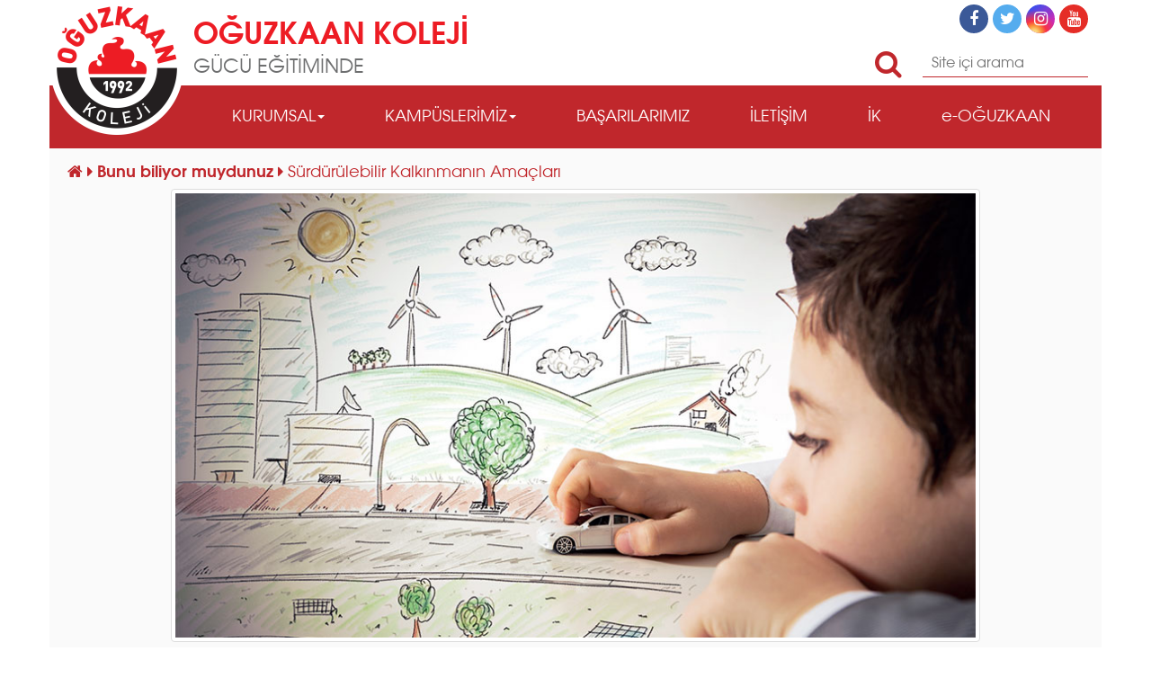

--- FILE ---
content_type: text/html; charset=UTF-8
request_url: https://www.oguzkaankoleji.com/bunu-biliyor-muydunuz/surdurulebilir-kalkinmanin-amaclari/
body_size: 15745
content:
				
<!DOCTYPE html>
<html lang="en">



<head>
	<meta charset="UTF-8">
	<meta name="viewport" content="width=device-width, initial-scale=1">
	<meta http-equiv="x-ua-compatible" content="ie=edge">

	<meta http-equiv='cache-control' content='no-cache'>
	<meta http-equiv='expires' content='0'>
	<meta http-equiv='pragma' content='no-cache'>

	<meta name="google-site-verification" content="NCy55e2Wcj2k9nuwLIGV3FfSkiev8xS7tFZu7Z-K0-U" />
	<meta name="facebook-domain-verification" content="gfxgn7oklhfeu0tc00ey9dqsfw6lik" />

	<title>
		Sürdürülebilir Kalkınmanın Amaçları - OĞUZKAAN KOLEJİ		OĞUZKAAN KOLEJİ	</title>

	<link rel="shortcut icon" href="https://oguzkaankoleji-1d6c8.kxcdn.com/wp-content/themes/oguzkaankoleji/images/favicon.ico" />
	<link rel="shortcut icon" href="https://oguzkaankoleji-1d6c8.kxcdn.com/wp-content/themes/oguzkaankoleji/images/iconified/favicon.ico" type="image/x-icon" />
	<link rel="apple-touch-icon" href="https://oguzkaankoleji-1d6c8.kxcdn.com/wp-content/themes/oguzkaankoleji/images/iconified/apple-touch-icon.png" />
	<link rel="apple-touch-icon" sizes="57x57" href="https://oguzkaankoleji-1d6c8.kxcdn.com/wp-content/themes/oguzkaankoleji/images/iconified/apple-touch-icon-57x57.png" />
	<link rel="apple-touch-icon" sizes="60x60" href="https://oguzkaankoleji-1d6c8.kxcdn.com/wp-content/themes/oguzkaankoleji/images/iconified/apple-touch-icon-60x60.png" />
	<link rel="apple-touch-icon" sizes="72x72" href="https://oguzkaankoleji-1d6c8.kxcdn.com/wp-content/themes/oguzkaankoleji/images/iconified/apple-touch-icon-72x72.png" />
	<link rel="apple-touch-icon" sizes="76x76" href="https://oguzkaankoleji-1d6c8.kxcdn.com/wp-content/themes/oguzkaankoleji/images/iconified/apple-touch-icon-76x76.png" />
	<link rel="apple-touch-icon" sizes="114x114" href="https://oguzkaankoleji-1d6c8.kxcdn.com/wp-content/themes/oguzkaankoleji/images/iconified/apple-touch-icon-114x114.png" />
	<link rel="apple-touch-icon" sizes="120x120" href="https://oguzkaankoleji-1d6c8.kxcdn.com/wp-content/themes/oguzkaankoleji/images/iconified/apple-touch-icon-120x120.png" />
	<link rel="apple-touch-icon" sizes="144x144" href="https://oguzkaankoleji-1d6c8.kxcdn.com/wp-content/themes/oguzkaankoleji/images/iconified/apple-touch-icon-144x144.png" />
	<link rel="apple-touch-icon" sizes="152x152" href="https://oguzkaankoleji-1d6c8.kxcdn.com/wp-content/themes/oguzkaankoleji/images/iconified/apple-touch-icon-152x152.png" />

	<meta name='robots' content='index, follow, max-image-preview:large, max-snippet:-1, max-video-preview:-1' />
	<style>img:is([sizes="auto" i], [sizes^="auto," i]) { contain-intrinsic-size: 3000px 1500px }</style>
	
	<!-- This site is optimized with the Yoast SEO plugin v25.9 - https://yoast.com/wordpress/plugins/seo/ -->
	<link rel="canonical" href="https://www.oguzkaankoleji.com/bunu-biliyor-muydunuz/surdurulebilir-kalkinmanin-amaclari/" />
	<meta property="og:locale" content="en_US" />
	<meta property="og:type" content="article" />
	<meta property="og:title" content="Sürdürülebilir Kalkınmanın Amaçları - OĞUZKAAN KOLEJİ" />
	<meta property="og:description" content="&nbsp; Sürdürülebilir Kalkınma Amaçları (SKA), diğer bir deyişle Küresel Amaçlar, yoksulluğu ortadan kaldırmak, gezegenimizi korumak ve tüm insanların barış ve refah içinde yaşamasını sağlamak için evrensel eylem çağrısıdır. Bu 17 Amaç, Binyıl Kalkınma Hedeflerinin başarılarının üzerine inşa edilmekte; bir yandan da diğer önceliklerin yanı sıra iklim değişikliği, ekonomik eşitsizlik, yenilikçilik, sürdürülebilir tüketim, barış ve adalet [&hellip;]" />
	<meta property="og:url" content="https://www.oguzkaankoleji.com/bunu-biliyor-muydunuz/surdurulebilir-kalkinmanin-amaclari/" />
	<meta property="og:site_name" content="OĞUZKAAN KOLEJİ" />
	<meta property="article:publisher" content="https://www.facebook.com/OguzkaanEgitimKurumlari" />
	<meta property="article:modified_time" content="2021-09-22T06:58:04+00:00" />
	<meta property="og:image" content="https://oguzkaankoleji-1d6c8.kxcdn.com/wp-content/uploads/2021/09/surdurulebilir_kalkinma_featured.jpg" />
	<meta property="og:image:width" content="900" />
	<meta property="og:image:height" content="500" />
	<meta property="og:image:type" content="image/jpeg" />
	<meta name="twitter:card" content="summary_large_image" />
	<meta name="twitter:site" content="@OguzkaanKoleji" />
	<meta name="twitter:label1" content="Est. reading time" />
	<meta name="twitter:data1" content="3 minutes" />
	<script type="application/ld+json" class="yoast-schema-graph">{"@context":"https://schema.org","@graph":[{"@type":"WebPage","@id":"https://www.oguzkaankoleji.com/bunu-biliyor-muydunuz/surdurulebilir-kalkinmanin-amaclari/","url":"https://www.oguzkaankoleji.com/bunu-biliyor-muydunuz/surdurulebilir-kalkinmanin-amaclari/","name":"Sürdürülebilir Kalkınmanın Amaçları - OĞUZKAAN KOLEJİ","isPartOf":{"@id":"https://www.oguzkaankoleji.com/#website"},"primaryImageOfPage":{"@id":"https://www.oguzkaankoleji.com/bunu-biliyor-muydunuz/surdurulebilir-kalkinmanin-amaclari/#primaryimage"},"image":{"@id":"https://www.oguzkaankoleji.com/bunu-biliyor-muydunuz/surdurulebilir-kalkinmanin-amaclari/#primaryimage"},"thumbnailUrl":"https://oguzkaankoleji-1d6c8.kxcdn.com/wp-content/uploads/2021/09/surdurulebilir_kalkinma_featured.jpg","datePublished":"2021-09-22T05:45:56+00:00","dateModified":"2021-09-22T06:58:04+00:00","breadcrumb":{"@id":"https://www.oguzkaankoleji.com/bunu-biliyor-muydunuz/surdurulebilir-kalkinmanin-amaclari/#breadcrumb"},"inLanguage":"en-US","potentialAction":[{"@type":"ReadAction","target":["https://www.oguzkaankoleji.com/bunu-biliyor-muydunuz/surdurulebilir-kalkinmanin-amaclari/"]}]},{"@type":"ImageObject","inLanguage":"en-US","@id":"https://www.oguzkaankoleji.com/bunu-biliyor-muydunuz/surdurulebilir-kalkinmanin-amaclari/#primaryimage","url":"https://oguzkaankoleji-1d6c8.kxcdn.com/wp-content/uploads/2021/09/surdurulebilir_kalkinma_featured.jpg","contentUrl":"https://oguzkaankoleji-1d6c8.kxcdn.com/wp-content/uploads/2021/09/surdurulebilir_kalkinma_featured.jpg","width":900,"height":500},{"@type":"BreadcrumbList","@id":"https://www.oguzkaankoleji.com/bunu-biliyor-muydunuz/surdurulebilir-kalkinmanin-amaclari/#breadcrumb","itemListElement":[{"@type":"ListItem","position":1,"name":"Home","item":"https://www.oguzkaankoleji.com/"},{"@type":"ListItem","position":2,"name":"Bunu biliyor muydunuz","item":"https://www.oguzkaankoleji.com/bunu-biliyor-muydunuz/"},{"@type":"ListItem","position":3,"name":"Sürdürülebilir Kalkınmanın Amaçları"}]},{"@type":"WebSite","@id":"https://www.oguzkaankoleji.com/#website","url":"https://www.oguzkaankoleji.com/","name":"OĞUZKAAN KOLEJİ","description":"GÜCÜ EĞİTİMİNDE","potentialAction":[{"@type":"SearchAction","target":{"@type":"EntryPoint","urlTemplate":"https://www.oguzkaankoleji.com/?s={search_term_string}"},"query-input":{"@type":"PropertyValueSpecification","valueRequired":true,"valueName":"search_term_string"}}],"inLanguage":"en-US"}]}</script>
	<!-- / Yoast SEO plugin. -->


<script type="text/javascript">
/* <![CDATA[ */
window._wpemojiSettings = {"baseUrl":"https:\/\/s.w.org\/images\/core\/emoji\/16.0.1\/72x72\/","ext":".png","svgUrl":"https:\/\/s.w.org\/images\/core\/emoji\/16.0.1\/svg\/","svgExt":".svg","source":{"concatemoji":"https:\/\/www.oguzkaankoleji.com\/wp-includes\/js\/wp-emoji-release.min.js?ver=1f105c27e1f25a3298f0618e610065c8"}};
/*! This file is auto-generated */
!function(s,n){var o,i,e;function c(e){try{var t={supportTests:e,timestamp:(new Date).valueOf()};sessionStorage.setItem(o,JSON.stringify(t))}catch(e){}}function p(e,t,n){e.clearRect(0,0,e.canvas.width,e.canvas.height),e.fillText(t,0,0);var t=new Uint32Array(e.getImageData(0,0,e.canvas.width,e.canvas.height).data),a=(e.clearRect(0,0,e.canvas.width,e.canvas.height),e.fillText(n,0,0),new Uint32Array(e.getImageData(0,0,e.canvas.width,e.canvas.height).data));return t.every(function(e,t){return e===a[t]})}function u(e,t){e.clearRect(0,0,e.canvas.width,e.canvas.height),e.fillText(t,0,0);for(var n=e.getImageData(16,16,1,1),a=0;a<n.data.length;a++)if(0!==n.data[a])return!1;return!0}function f(e,t,n,a){switch(t){case"flag":return n(e,"\ud83c\udff3\ufe0f\u200d\u26a7\ufe0f","\ud83c\udff3\ufe0f\u200b\u26a7\ufe0f")?!1:!n(e,"\ud83c\udde8\ud83c\uddf6","\ud83c\udde8\u200b\ud83c\uddf6")&&!n(e,"\ud83c\udff4\udb40\udc67\udb40\udc62\udb40\udc65\udb40\udc6e\udb40\udc67\udb40\udc7f","\ud83c\udff4\u200b\udb40\udc67\u200b\udb40\udc62\u200b\udb40\udc65\u200b\udb40\udc6e\u200b\udb40\udc67\u200b\udb40\udc7f");case"emoji":return!a(e,"\ud83e\udedf")}return!1}function g(e,t,n,a){var r="undefined"!=typeof WorkerGlobalScope&&self instanceof WorkerGlobalScope?new OffscreenCanvas(300,150):s.createElement("canvas"),o=r.getContext("2d",{willReadFrequently:!0}),i=(o.textBaseline="top",o.font="600 32px Arial",{});return e.forEach(function(e){i[e]=t(o,e,n,a)}),i}function t(e){var t=s.createElement("script");t.src=e,t.defer=!0,s.head.appendChild(t)}"undefined"!=typeof Promise&&(o="wpEmojiSettingsSupports",i=["flag","emoji"],n.supports={everything:!0,everythingExceptFlag:!0},e=new Promise(function(e){s.addEventListener("DOMContentLoaded",e,{once:!0})}),new Promise(function(t){var n=function(){try{var e=JSON.parse(sessionStorage.getItem(o));if("object"==typeof e&&"number"==typeof e.timestamp&&(new Date).valueOf()<e.timestamp+604800&&"object"==typeof e.supportTests)return e.supportTests}catch(e){}return null}();if(!n){if("undefined"!=typeof Worker&&"undefined"!=typeof OffscreenCanvas&&"undefined"!=typeof URL&&URL.createObjectURL&&"undefined"!=typeof Blob)try{var e="postMessage("+g.toString()+"("+[JSON.stringify(i),f.toString(),p.toString(),u.toString()].join(",")+"));",a=new Blob([e],{type:"text/javascript"}),r=new Worker(URL.createObjectURL(a),{name:"wpTestEmojiSupports"});return void(r.onmessage=function(e){c(n=e.data),r.terminate(),t(n)})}catch(e){}c(n=g(i,f,p,u))}t(n)}).then(function(e){for(var t in e)n.supports[t]=e[t],n.supports.everything=n.supports.everything&&n.supports[t],"flag"!==t&&(n.supports.everythingExceptFlag=n.supports.everythingExceptFlag&&n.supports[t]);n.supports.everythingExceptFlag=n.supports.everythingExceptFlag&&!n.supports.flag,n.DOMReady=!1,n.readyCallback=function(){n.DOMReady=!0}}).then(function(){return e}).then(function(){var e;n.supports.everything||(n.readyCallback(),(e=n.source||{}).concatemoji?t(e.concatemoji):e.wpemoji&&e.twemoji&&(t(e.twemoji),t(e.wpemoji)))}))}((window,document),window._wpemojiSettings);
/* ]]> */
</script>
<link rel='stylesheet' id='bs_bootstrap-css' href='https://www.oguzkaankoleji.com/wp-content/plugins/bootstrap-shortcodes/css/bootstrap.css?ver=1f105c27e1f25a3298f0618e610065c8' type='text/css' media='all' />
<link rel='stylesheet' id='bs_shortcodes-css' href='https://www.oguzkaankoleji.com/wp-content/plugins/bootstrap-shortcodes/css/shortcodes.css?ver=1f105c27e1f25a3298f0618e610065c8' type='text/css' media='all' />
<link rel='stylesheet' id='colorbox-css' href='https://www.oguzkaankoleji.com/wp-content/plugins/wp-colorbox/example5/colorbox.css?ver=1f105c27e1f25a3298f0618e610065c8' type='text/css' media='all' />
<link rel='stylesheet' id='dashicons-css' href='https://www.oguzkaankoleji.com/wp-includes/css/dashicons.min.css?ver=1f105c27e1f25a3298f0618e610065c8' type='text/css' media='all' />
<link rel='stylesheet' id='post-views-counter-frontend-css' href='https://www.oguzkaankoleji.com/wp-content/plugins/post-views-counter/css/frontend.min.css?ver=1.5.5' type='text/css' media='all' />
<style id='wp-emoji-styles-inline-css' type='text/css'>

	img.wp-smiley, img.emoji {
		display: inline !important;
		border: none !important;
		box-shadow: none !important;
		height: 1em !important;
		width: 1em !important;
		margin: 0 0.07em !important;
		vertical-align: -0.1em !important;
		background: none !important;
		padding: 0 !important;
	}
</style>
<link rel='stylesheet' id='wp-block-library-css' href='https://www.oguzkaankoleji.com/wp-includes/css/dist/block-library/style.min.css?ver=1f105c27e1f25a3298f0618e610065c8' type='text/css' media='all' />
<style id='classic-theme-styles-inline-css' type='text/css'>
/*! This file is auto-generated */
.wp-block-button__link{color:#fff;background-color:#32373c;border-radius:9999px;box-shadow:none;text-decoration:none;padding:calc(.667em + 2px) calc(1.333em + 2px);font-size:1.125em}.wp-block-file__button{background:#32373c;color:#fff;text-decoration:none}
</style>
<style id='global-styles-inline-css' type='text/css'>
:root{--wp--preset--aspect-ratio--square: 1;--wp--preset--aspect-ratio--4-3: 4/3;--wp--preset--aspect-ratio--3-4: 3/4;--wp--preset--aspect-ratio--3-2: 3/2;--wp--preset--aspect-ratio--2-3: 2/3;--wp--preset--aspect-ratio--16-9: 16/9;--wp--preset--aspect-ratio--9-16: 9/16;--wp--preset--color--black: #000000;--wp--preset--color--cyan-bluish-gray: #abb8c3;--wp--preset--color--white: #ffffff;--wp--preset--color--pale-pink: #f78da7;--wp--preset--color--vivid-red: #cf2e2e;--wp--preset--color--luminous-vivid-orange: #ff6900;--wp--preset--color--luminous-vivid-amber: #fcb900;--wp--preset--color--light-green-cyan: #7bdcb5;--wp--preset--color--vivid-green-cyan: #00d084;--wp--preset--color--pale-cyan-blue: #8ed1fc;--wp--preset--color--vivid-cyan-blue: #0693e3;--wp--preset--color--vivid-purple: #9b51e0;--wp--preset--gradient--vivid-cyan-blue-to-vivid-purple: linear-gradient(135deg,rgba(6,147,227,1) 0%,rgb(155,81,224) 100%);--wp--preset--gradient--light-green-cyan-to-vivid-green-cyan: linear-gradient(135deg,rgb(122,220,180) 0%,rgb(0,208,130) 100%);--wp--preset--gradient--luminous-vivid-amber-to-luminous-vivid-orange: linear-gradient(135deg,rgba(252,185,0,1) 0%,rgba(255,105,0,1) 100%);--wp--preset--gradient--luminous-vivid-orange-to-vivid-red: linear-gradient(135deg,rgba(255,105,0,1) 0%,rgb(207,46,46) 100%);--wp--preset--gradient--very-light-gray-to-cyan-bluish-gray: linear-gradient(135deg,rgb(238,238,238) 0%,rgb(169,184,195) 100%);--wp--preset--gradient--cool-to-warm-spectrum: linear-gradient(135deg,rgb(74,234,220) 0%,rgb(151,120,209) 20%,rgb(207,42,186) 40%,rgb(238,44,130) 60%,rgb(251,105,98) 80%,rgb(254,248,76) 100%);--wp--preset--gradient--blush-light-purple: linear-gradient(135deg,rgb(255,206,236) 0%,rgb(152,150,240) 100%);--wp--preset--gradient--blush-bordeaux: linear-gradient(135deg,rgb(254,205,165) 0%,rgb(254,45,45) 50%,rgb(107,0,62) 100%);--wp--preset--gradient--luminous-dusk: linear-gradient(135deg,rgb(255,203,112) 0%,rgb(199,81,192) 50%,rgb(65,88,208) 100%);--wp--preset--gradient--pale-ocean: linear-gradient(135deg,rgb(255,245,203) 0%,rgb(182,227,212) 50%,rgb(51,167,181) 100%);--wp--preset--gradient--electric-grass: linear-gradient(135deg,rgb(202,248,128) 0%,rgb(113,206,126) 100%);--wp--preset--gradient--midnight: linear-gradient(135deg,rgb(2,3,129) 0%,rgb(40,116,252) 100%);--wp--preset--font-size--small: 13px;--wp--preset--font-size--medium: 20px;--wp--preset--font-size--large: 36px;--wp--preset--font-size--x-large: 42px;--wp--preset--spacing--20: 0.44rem;--wp--preset--spacing--30: 0.67rem;--wp--preset--spacing--40: 1rem;--wp--preset--spacing--50: 1.5rem;--wp--preset--spacing--60: 2.25rem;--wp--preset--spacing--70: 3.38rem;--wp--preset--spacing--80: 5.06rem;--wp--preset--shadow--natural: 6px 6px 9px rgba(0, 0, 0, 0.2);--wp--preset--shadow--deep: 12px 12px 50px rgba(0, 0, 0, 0.4);--wp--preset--shadow--sharp: 6px 6px 0px rgba(0, 0, 0, 0.2);--wp--preset--shadow--outlined: 6px 6px 0px -3px rgba(255, 255, 255, 1), 6px 6px rgba(0, 0, 0, 1);--wp--preset--shadow--crisp: 6px 6px 0px rgba(0, 0, 0, 1);}:where(.is-layout-flex){gap: 0.5em;}:where(.is-layout-grid){gap: 0.5em;}body .is-layout-flex{display: flex;}.is-layout-flex{flex-wrap: wrap;align-items: center;}.is-layout-flex > :is(*, div){margin: 0;}body .is-layout-grid{display: grid;}.is-layout-grid > :is(*, div){margin: 0;}:where(.wp-block-columns.is-layout-flex){gap: 2em;}:where(.wp-block-columns.is-layout-grid){gap: 2em;}:where(.wp-block-post-template.is-layout-flex){gap: 1.25em;}:where(.wp-block-post-template.is-layout-grid){gap: 1.25em;}.has-black-color{color: var(--wp--preset--color--black) !important;}.has-cyan-bluish-gray-color{color: var(--wp--preset--color--cyan-bluish-gray) !important;}.has-white-color{color: var(--wp--preset--color--white) !important;}.has-pale-pink-color{color: var(--wp--preset--color--pale-pink) !important;}.has-vivid-red-color{color: var(--wp--preset--color--vivid-red) !important;}.has-luminous-vivid-orange-color{color: var(--wp--preset--color--luminous-vivid-orange) !important;}.has-luminous-vivid-amber-color{color: var(--wp--preset--color--luminous-vivid-amber) !important;}.has-light-green-cyan-color{color: var(--wp--preset--color--light-green-cyan) !important;}.has-vivid-green-cyan-color{color: var(--wp--preset--color--vivid-green-cyan) !important;}.has-pale-cyan-blue-color{color: var(--wp--preset--color--pale-cyan-blue) !important;}.has-vivid-cyan-blue-color{color: var(--wp--preset--color--vivid-cyan-blue) !important;}.has-vivid-purple-color{color: var(--wp--preset--color--vivid-purple) !important;}.has-black-background-color{background-color: var(--wp--preset--color--black) !important;}.has-cyan-bluish-gray-background-color{background-color: var(--wp--preset--color--cyan-bluish-gray) !important;}.has-white-background-color{background-color: var(--wp--preset--color--white) !important;}.has-pale-pink-background-color{background-color: var(--wp--preset--color--pale-pink) !important;}.has-vivid-red-background-color{background-color: var(--wp--preset--color--vivid-red) !important;}.has-luminous-vivid-orange-background-color{background-color: var(--wp--preset--color--luminous-vivid-orange) !important;}.has-luminous-vivid-amber-background-color{background-color: var(--wp--preset--color--luminous-vivid-amber) !important;}.has-light-green-cyan-background-color{background-color: var(--wp--preset--color--light-green-cyan) !important;}.has-vivid-green-cyan-background-color{background-color: var(--wp--preset--color--vivid-green-cyan) !important;}.has-pale-cyan-blue-background-color{background-color: var(--wp--preset--color--pale-cyan-blue) !important;}.has-vivid-cyan-blue-background-color{background-color: var(--wp--preset--color--vivid-cyan-blue) !important;}.has-vivid-purple-background-color{background-color: var(--wp--preset--color--vivid-purple) !important;}.has-black-border-color{border-color: var(--wp--preset--color--black) !important;}.has-cyan-bluish-gray-border-color{border-color: var(--wp--preset--color--cyan-bluish-gray) !important;}.has-white-border-color{border-color: var(--wp--preset--color--white) !important;}.has-pale-pink-border-color{border-color: var(--wp--preset--color--pale-pink) !important;}.has-vivid-red-border-color{border-color: var(--wp--preset--color--vivid-red) !important;}.has-luminous-vivid-orange-border-color{border-color: var(--wp--preset--color--luminous-vivid-orange) !important;}.has-luminous-vivid-amber-border-color{border-color: var(--wp--preset--color--luminous-vivid-amber) !important;}.has-light-green-cyan-border-color{border-color: var(--wp--preset--color--light-green-cyan) !important;}.has-vivid-green-cyan-border-color{border-color: var(--wp--preset--color--vivid-green-cyan) !important;}.has-pale-cyan-blue-border-color{border-color: var(--wp--preset--color--pale-cyan-blue) !important;}.has-vivid-cyan-blue-border-color{border-color: var(--wp--preset--color--vivid-cyan-blue) !important;}.has-vivid-purple-border-color{border-color: var(--wp--preset--color--vivid-purple) !important;}.has-vivid-cyan-blue-to-vivid-purple-gradient-background{background: var(--wp--preset--gradient--vivid-cyan-blue-to-vivid-purple) !important;}.has-light-green-cyan-to-vivid-green-cyan-gradient-background{background: var(--wp--preset--gradient--light-green-cyan-to-vivid-green-cyan) !important;}.has-luminous-vivid-amber-to-luminous-vivid-orange-gradient-background{background: var(--wp--preset--gradient--luminous-vivid-amber-to-luminous-vivid-orange) !important;}.has-luminous-vivid-orange-to-vivid-red-gradient-background{background: var(--wp--preset--gradient--luminous-vivid-orange-to-vivid-red) !important;}.has-very-light-gray-to-cyan-bluish-gray-gradient-background{background: var(--wp--preset--gradient--very-light-gray-to-cyan-bluish-gray) !important;}.has-cool-to-warm-spectrum-gradient-background{background: var(--wp--preset--gradient--cool-to-warm-spectrum) !important;}.has-blush-light-purple-gradient-background{background: var(--wp--preset--gradient--blush-light-purple) !important;}.has-blush-bordeaux-gradient-background{background: var(--wp--preset--gradient--blush-bordeaux) !important;}.has-luminous-dusk-gradient-background{background: var(--wp--preset--gradient--luminous-dusk) !important;}.has-pale-ocean-gradient-background{background: var(--wp--preset--gradient--pale-ocean) !important;}.has-electric-grass-gradient-background{background: var(--wp--preset--gradient--electric-grass) !important;}.has-midnight-gradient-background{background: var(--wp--preset--gradient--midnight) !important;}.has-small-font-size{font-size: var(--wp--preset--font-size--small) !important;}.has-medium-font-size{font-size: var(--wp--preset--font-size--medium) !important;}.has-large-font-size{font-size: var(--wp--preset--font-size--large) !important;}.has-x-large-font-size{font-size: var(--wp--preset--font-size--x-large) !important;}
:where(.wp-block-post-template.is-layout-flex){gap: 1.25em;}:where(.wp-block-post-template.is-layout-grid){gap: 1.25em;}
:where(.wp-block-columns.is-layout-flex){gap: 2em;}:where(.wp-block-columns.is-layout-grid){gap: 2em;}
:root :where(.wp-block-pullquote){font-size: 1.5em;line-height: 1.6;}
</style>
<link rel='stylesheet' id='bootstrap_css-css' href='https://www.oguzkaankoleji.com/wp-content/themes/oguzkaankoleji/css/bootstrap.min.css?1762131897&#038;ver=1f105c27e1f25a3298f0618e610065c8' type='text/css' media='all' />
<link rel='stylesheet' id='font_awesome_css-css' href='https://www.oguzkaankoleji.com/wp-content/themes/oguzkaankoleji/css/font-awesome.min.css?1762131897&#038;ver=1f105c27e1f25a3298f0618e610065c8' type='text/css' media='all' />
<link rel='stylesheet' id='animate_css-css' href='https://www.oguzkaankoleji.com/wp-content/themes/oguzkaankoleji/css/animate.min.css?1762131897&#038;ver=1f105c27e1f25a3298f0618e610065c8' type='text/css' media='all' />
<link rel='stylesheet' id='sweet_alert2_css-css' href='https://www.oguzkaankoleji.com/wp-content/themes/oguzkaankoleji/css/sweetalert2.min.css?1762131897&#038;ver=1f105c27e1f25a3298f0618e610065c8' type='text/css' media='all' />
<!--[if lt IE 9]>
<link rel='stylesheet' id='ie_older-css' href='https://www.oguzkaankoleji.com/wp-content/themes/oguzkaankoleji/css/ie_older.css?ver=1f105c27e1f25a3298f0618e610065c8' type='text/css' media='all' />
<![endif]-->
<link rel='stylesheet' id='main_css-css' href='https://www.oguzkaankoleji.com/wp-content/themes/oguzkaankoleji/style.css?1762131897&#038;ver=1f105c27e1f25a3298f0618e610065c8' type='text/css' media='all' />
<link rel='stylesheet' id='fonts_css-css' href='https://www.oguzkaankoleji.com/wp-content/themes/oguzkaankoleji/css/fonts.css?1762131897&#038;ver=1f105c27e1f25a3298f0618e610065c8' type='text/css' media='all' />
<link rel='stylesheet' id='header_css-css' href='https://www.oguzkaankoleji.com/wp-content/themes/oguzkaankoleji/css/header-container.css?1762131897&#038;ver=1f105c27e1f25a3298f0618e610065c8' type='text/css' media='all' />
<link rel='stylesheet' id='main_container_css-css' href='https://www.oguzkaankoleji.com/wp-content/themes/oguzkaankoleji/css/main-container.css?1762131897&#038;ver=1f105c27e1f25a3298f0618e610065c8' type='text/css' media='all' />
<link rel='stylesheet' id='sidebar_css-css' href='https://www.oguzkaankoleji.com/wp-content/themes/oguzkaankoleji/css/sidebar-container.css?1762131897&#038;ver=1f105c27e1f25a3298f0618e610065c8' type='text/css' media='all' />
<link rel='stylesheet' id='inserts_css-css' href='https://www.oguzkaankoleji.com/wp-content/themes/oguzkaankoleji/css/insert-container.css?1762131897&#038;ver=1f105c27e1f25a3298f0618e610065c8' type='text/css' media='all' />
<link rel='stylesheet' id='education_css-css' href='https://www.oguzkaankoleji.com/wp-content/themes/oguzkaankoleji/css/education-container.css?1762131897&#038;ver=1f105c27e1f25a3298f0618e610065c8' type='text/css' media='all' />
<link rel='stylesheet' id='sidebar_frontpage_css-css' href='https://www.oguzkaankoleji.com/wp-content/themes/oguzkaankoleji/css/sidebar-frontpage-container.css?1762131897&#038;ver=1f105c27e1f25a3298f0618e610065c8' type='text/css' media='all' />
<link rel='stylesheet' id='activity_css-css' href='https://www.oguzkaankoleji.com/wp-content/themes/oguzkaankoleji/css/activity-container.css?1762131897&#038;ver=1f105c27e1f25a3298f0618e610065c8' type='text/css' media='all' />
<link rel='stylesheet' id='footer_css-css' href='https://www.oguzkaankoleji.com/wp-content/themes/oguzkaankoleji/css/footer-container.css?1762131897&#038;ver=1f105c27e1f25a3298f0618e610065c8' type='text/css' media='all' />
<link rel='stylesheet' id='owl-carousel-css-css' href='https://www.oguzkaankoleji.com/wp-content/themes/oguzkaankoleji/js/owl-carousel-assets/owl.carousel.min.css?ver=1f105c27e1f25a3298f0618e610065c8' type='text/css' media='all' />
<link rel='stylesheet' id='owl-carousel-theme-css-css' href='https://www.oguzkaankoleji.com/wp-content/themes/oguzkaankoleji/js/owl-carousel-assets/owl.theme.default.min.css?ver=1f105c27e1f25a3298f0618e610065c8' type='text/css' media='all' />
<link rel='stylesheet' id='ms-main-css' href='https://www.oguzkaankoleji.com/wp-content/plugins/masterslider/public/assets/css/masterslider.main.css?ver=3.7.12' type='text/css' media='all' />
<link rel='stylesheet' id='ms-custom-css' href='https://www.oguzkaankoleji.com/wp-content/uploads/masterslider/custom.css?ver=238.2' type='text/css' media='all' />
<link rel='stylesheet' id='pcs-styles-css' href='https://www.oguzkaankoleji.com/wp-content/plugins/post-content-shortcodes/styles/default-styles.css?ver=1.0' type='text/css' media='screen' />
<script type="text/javascript" src="https://www.oguzkaankoleji.com/wp-includes/js/jquery/jquery.min.js?ver=3.7.1" id="jquery-core-js"></script>
<script type="text/javascript" src="https://www.oguzkaankoleji.com/wp-includes/js/jquery/jquery-migrate.min.js?ver=3.4.1" id="jquery-migrate-js"></script>
<script type="text/javascript" src="https://www.oguzkaankoleji.com/wp-content/plugins/bootstrap-shortcodes/js/bootstrap.js?ver=1f105c27e1f25a3298f0618e610065c8" id="bs_bootstrap-js"></script>
<script type="text/javascript" src="https://www.oguzkaankoleji.com/wp-content/plugins/bootstrap-shortcodes/js/init.js?ver=1f105c27e1f25a3298f0618e610065c8" id="bs_init-js"></script>
<script type="text/javascript" id="real3d-flipbook-global-js-extra">
/* <![CDATA[ */
var flipbookOptions_global = {"pages":[],"pdfUrl":"","printPdfUrl":"","tableOfContent":[],"id":"","bookId":"","date":"","lightboxThumbnailUrl":"","mode":"normal","viewMode":"webgl","pageTextureSize":"2048","pageTextureSizeSmall":"1500","pageTextureSizeMobile":"","pageTextureSizeMobileSmall":"1000","minPixelRatio":"1","pdfTextLayer":"true","zoomMin":"0.9","zoomStep":"2","zoomSize":"","zoomReset":"false","doubleClickZoom":"true","pageDrag":"true","singlePageMode":"false","pageFlipDuration":"1","sound":"true","startPage":"1","pageNumberOffset":"0","deeplinking":{"enabled":"false","prefix":""},"responsiveView":"true","responsiveViewTreshold":"768","responsiveViewRatio":"1","cover":"true","backCover":"true","scaleCover":"false","pageCaptions":"false","height":"400","responsiveHeight":"true","containerRatio":"","thumbnailsOnStart":"false","contentOnStart":"false","searchOnStart":"","searchResultsThumbs":"false","tableOfContentCloseOnClick":"true","thumbsCloseOnClick":"true","autoplayOnStart":"false","autoplayInterval":"3000","autoplayLoop":"true","autoplayStartPage":"1","rightToLeft":"false","pageWidth":"","pageHeight":"","thumbSize":"130","logoImg":"","logoUrl":"","logoUrlTarget":"","logoCSS":"position:absolute;left:0;top:0;","menuSelector":"","zIndex":"auto","preloaderText":"","googleAnalyticsTrackingCode":"","pdfBrowserViewerIfIE":"false","modeMobile":"","viewModeMobile":"","aspectMobile":"","aspectRatioMobile":"","singlePageModeIfMobile":"false","logoHideOnMobile":"false","mobile":{"thumbnailsOnStart":"false","contentOnStart":"false","pagesInMemory":"6","bitmapResizeHeight":"","bitmapResizeQuality":"","currentPage":{"enabled":"false"},"pdfUrl":""},"lightboxCssClass":"","lightboxLink":"","lightboxLinkNewWindow":"true","lightboxBackground":"rgb(81, 85, 88)","lightboxBackgroundPattern":"","lightboxBackgroundImage":"","lightboxContainerCSS":"display:inline-block;padding:10px;","lightboxThumbnailHeight":"150","lightboxThumbnailUrlCSS":"display:block;","lightboxThumbnailInfo":"false","lightboxThumbnailInfoText":"","lightboxThumbnailInfoCSS":"top: 0;  width: 100%; height: 100%; font-size: 16px; color: #000; background: rgba(255,255,255,.8); ","showTitle":"false","showDate":"false","hideThumbnail":"false","lightboxText":"","lightboxTextCSS":"display:block;","lightboxTextPosition":"top","lightBoxOpened":"false","lightBoxFullscreen":"false","lightboxStartPage":"","lightboxMarginV":"0","lightboxMarginH":"0","lights":"true","lightPositionX":"0","lightPositionY":"150","lightPositionZ":"1400","lightIntensity":"0.6","shadows":"true","shadowMapSize":"2048","shadowOpacity":"0.2","shadowDistance":"15","pageHardness":"2","coverHardness":"2","pageRoughness":"1","pageMetalness":"0","pageSegmentsW":"6","pageSegmentsH":"1","pagesInMemory":"20","bitmapResizeHeight":"","bitmapResizeQuality":"","pageMiddleShadowSize":"2","pageMiddleShadowColorL":"#999999","pageMiddleShadowColorR":"#777777","antialias":"false","pan":"0","tilt":"0","rotateCameraOnMouseDrag":"true","panMax":"20","panMin":"-20","tiltMax":"0","tiltMin":"-60","currentPage":{"enabled":"true","title":"Current page","hAlign":"left","vAlign":"top"},"btnAutoplay":{"enabled":"true","title":"Autoplay","icon":"fa-play","iconAlt":"fa-pause"},"btnNext":{"enabled":"true","title":"Next Page","icon":"fa-chevron-right"},"btnLast":{"enabled":"false","title":"Last Page","icon":"fa-step-forward"},"btnPrev":{"enabled":"true","title":"Previous Page","icon":"fa-chevron-left"},"btnFirst":{"enabled":"false","title":"First Page","icon":"fa-step-backward"},"btnZoomIn":{"enabled":"true","title":"Zoom in","icon":"fa-plus"},"btnZoomOut":{"enabled":"true","title":"Zoom out","icon":"fa-minus"},"btnToc":{"enabled":"true","title":"Table of content","icon":"fa-list-ol"},"btnThumbs":{"enabled":"true","title":"Pages","icon":"fa-th-large"},"btnShare":{"enabled":"true","title":"Share","icon":"fa-share-alt"},"btnNotes":{"enabled":"false","title":"Notes"},"btnDownloadPages":{"enabled":"false","url":"","title":"Download pages","icon":"fa-download"},"btnDownloadPdf":{"enabled":"false","url":"","title":"Download PDF","forceDownload":"true","openInNewWindow":"true","icon":"fa-file"},"btnSound":{"enabled":"true","title":"Sound","icon":"fa-volume-up","iconAlt":"fa-volume-off"},"btnExpand":{"enabled":"true","title":"Toggle fullscreen","icon":"fa-expand","iconAlt":"fa-compress"},"btnSingle":{"enabled":"true","title":"Toggle single page"},"btnSearch":{"enabled":"false","title":"Search","icon":"fas fa-search"},"search":{"enabled":"false","title":"Search"},"btnBookmark":{"enabled":"false","title":"Bookmark"},"btnPrint":{"enabled":"true","title":"Print","icon":"fa-print"},"btnTools":{"enabled":"true","title":"Tools"},"btnClose":{"enabled":"true","title":"Close"},"whatsapp":{"enabled":"true"},"twitter":{"enabled":"true","url":"","description":""},"facebook":{"enabled":"true","url":"","description":"","title":"","image":"","caption":""},"pinterest":{"enabled":"true","url":"","image":"","description":""},"email":{"enabled":"true","url":"","description":""},"linkedin":{"enabled":"true"},"digg":{"enabled":"false"},"reddit":{"enabled":"false"},"shareUrl":"","shareTitle":"","shareImage":"","layout":"1","icons":"FontAwesome","skin":"light","useFontAwesome5":"true","sideNavigationButtons":"true","menuNavigationButtons":"false","backgroundColor":"rgb(81, 85, 88)","backgroundPattern":"","backgroundImage":"","backgroundTransparent":"false","menuBackground":"","menuShadow":"0 0 6px rgba(0,0,0,0.16), 0 0 6px rgba(0,0,0,0.23)","menuMargin":"0","menuPadding":"0","menuOverBook":"false","menuFloating":"false","menuTransparent":"false","menu2Background":"","menu2Shadow":"","menu2Margin":"0","menu2Padding":"0","menu2OverBook":"true","menu2Floating":"false","menu2Transparent":"true","skinColor":"","skinBackground":"","hideMenu":"false","menuAlignHorizontal":"center","btnColor":"","btnColorHover":"","btnBackground":"nonev","btnRadius":"0","btnMargin":"0","btnSize":"14","btnPaddingV":"10","btnPaddingH":"10","btnShadow":"","btnTextShadow":"","btnBorder":"","arrowColor":"#fff","arrowColorHover":"#fff","arrowBackground":"rgba(0,0,0,0)","arrowBackgroundHover":"rgba(0, 0, 0, .15)","arrowRadius":"4","arrowMargin":"4","arrowSize":"40","arrowPadding":"10","arrowTextShadow":"0px 0px 1px rgba(0, 0, 0, 1)","arrowBorder":"","closeBtnColorHover":"#FFF","closeBtnBackground":"rgba(0,0,0,.4)","closeBtnRadius":"0","closeBtnMargin":"0","closeBtnSize":"20","closeBtnPadding":"5","closeBtnTextShadow":"","closeBtnBorder":"","floatingBtnColor":"","floatingBtnColorHover":"","floatingBtnBackground":"","floatingBtnBackgroundHover":"","floatingBtnRadius":"","floatingBtnMargin":"","floatingBtnSize":"","floatingBtnPadding":"","floatingBtnShadow":"","floatingBtnTextShadow":"","floatingBtnBorder":"","currentPageMarginV":"5","currentPageMarginH":"5","arrowsAlwaysEnabledForNavigation":"true","arrowsDisabledNotFullscreen":"true","touchSwipeEnabled":"true","fitToWidth":"false","rightClickEnabled":"true","linkColor":"rgba(0, 0, 0, 0)","linkColorHover":"rgba(255, 255, 0, 1)","linkOpacity":"0.4","linkTarget":"_blank","pdfAutoLinks":"false","disableRange":"false","strings":{"print":"Print","printLeftPage":"Print left page","printRightPage":"Print right page","printCurrentPage":"Print current page","printAllPages":"Print all pages","download":"Download","downloadLeftPage":"Download left page","downloadRightPage":"Download right page","downloadCurrentPage":"Download current page","downloadAllPages":"Download all pages","bookmarks":"Bookmarks","bookmarkLeftPage":"Bookmark left page","bookmarkRightPage":"Bookmark right page","bookmarkCurrentPage":"Bookmark current page","search":"Search","findInDocument":"Find in document","pagesFoundContaining":"pages found containing","noMatches":"No matches","matchesFound":"matches found","page":"Page","matches":"matches","thumbnails":"Thumbnails","tableOfContent":"Table of content","share":"Share","pressEscToClose":"Press ESC to close","password":"Password","addNote":"Add note","typeInYourNote":"Type in your note..."},"access":"free","backgroundMusic":"","cornerCurl":"false","pdfTools":{"pageHeight":1500,"thumbHeight":200,"quality":0.8,"textLayer":"true","autoConvert":"true"},"slug":"","convertPDFLinks":"true","convertPDFLinksWithClass":"","convertPDFLinksWithoutClass":"","overridePDFEmbedder":"true","overrideDflip":"true","overrideWonderPDFEmbed":"true","override3DFlipBook":"true","overridePDFjsViewer":"true","resumeReading":"false","previewPages":"","previewMode":"","zoomDisabled":"false","textLayer":"false","pdfPageScale":"","aspectRatio":"2","pdfBrowserViewerIfMobile":"false","pdfBrowserViewerFullscreen":"true","pdfBrowserViewerFullscreenTarget":"_blank","btnTocIfMobile":"true","btnThumbsIfMobile":"true","btnShareIfMobile":"false","btnDownloadPagesIfMobile":"true","btnDownloadPdfIfMobile":"true","btnSoundIfMobile":"false","btnExpandIfMobile":"true","btnPrintIfMobile":"false","lightboxCSS":"","lightboxCloseOnClick":"false","btnSelect":{"enabled":"true","icon":"fas fa-i-cursor","title":"Select tool"},"google_plus":{"enabled":"true","url":""},"theme":"default","sideBtnColor":"#fff","sideBtnBackground":"rgba(0,0,0,.3)","sideBtnRadius":"0","sideBtnMargin":"0","sideBtnSize":"30","sideBtnPaddingV":"5","sideBtnPaddingH":"5","sideBtnShadow":"","sideBtnTextShadow":"","sideBtnBorder":"","closeBtnColor":"#FFF","currentPagePositionV":"top","currentPagePositionH":"left","s":"f2816cdf"};
/* ]]> */
</script>
<script type="text/javascript" id="function-js-extra">
/* <![CDATA[ */
var my_ajax_script = {"ajaxurl":"https:\/\/www.oguzkaankoleji.com\/wp-admin\/admin-ajax.php"};
/* ]]> */
</script>
<script type="text/javascript" src="https://www.oguzkaankoleji.com/wp-content/themes/oguzkaankoleji/js/controller.js?1762131897&amp;ver=1" id="function-js"></script>
<script type="text/javascript" src="https://www.oguzkaankoleji.com/wp-content/plugins/wp-colorbox/jquery.colorbox-min.js?ver=1.1.6" id="colorbox-js"></script>
<script type="text/javascript" src="https://www.oguzkaankoleji.com/wp-content/plugins/wp-colorbox/wp-colorbox.js?ver=1.1.6" id="wp-colorbox-js"></script>
<script type="text/javascript" id="wpgmza_data-js-extra">
/* <![CDATA[ */
var wpgmza_google_api_status = {"message":"Enqueued","code":"ENQUEUED"};
/* ]]> */
</script>
<script type="text/javascript" src="https://www.oguzkaankoleji.com/wp-content/plugins/wp-google-maps/wpgmza_data.js?ver=1f105c27e1f25a3298f0618e610065c8" id="wpgmza_data-js"></script>
<script type="text/javascript" src="https://www.oguzkaankoleji.com/wp-content/themes/oguzkaankoleji/js/sweetalert2.min.js?ver%5B0%5D=jquery" id="sweet_alert2_js-js"></script>
<link rel="https://api.w.org/" href="https://www.oguzkaankoleji.com/wp-json/" /><link rel="alternate" title="JSON" type="application/json" href="https://www.oguzkaankoleji.com/wp-json/wp/v2/pages/49858" /><link rel="EditURI" type="application/rsd+xml" title="RSD" href="https://www.oguzkaankoleji.com/xmlrpc.php?rsd" />

<link rel='shortlink' href='https://www.oguzkaankoleji.com/?p=49858' />
<link rel="alternate" title="oEmbed (JSON)" type="application/json+oembed" href="https://www.oguzkaankoleji.com/wp-json/oembed/1.0/embed?url=https%3A%2F%2Fwww.oguzkaankoleji.com%2Fbunu-biliyor-muydunuz%2Fsurdurulebilir-kalkinmanin-amaclari%2F" />
<link rel="alternate" title="oEmbed (XML)" type="text/xml+oembed" href="https://www.oguzkaankoleji.com/wp-json/oembed/1.0/embed?url=https%3A%2F%2Fwww.oguzkaankoleji.com%2Fbunu-biliyor-muydunuz%2Fsurdurulebilir-kalkinmanin-amaclari%2F&#038;format=xml" />
<script>var ms_grabbing_curosr='https://oguzkaankoleji-1d6c8.kxcdn.com/wp-content/plugins/masterslider/public/assets/css/common/grabbing.cur',ms_grab_curosr='https://oguzkaankoleji-1d6c8.kxcdn.com/wp-content/plugins/masterslider/public/assets/css/common/grab.cur';</script>
<meta name="generator" content="MasterSlider 3.7.12 - Responsive Touch Image Slider" />
<link rel="icon" href="https://oguzkaankoleji-1d6c8.kxcdn.com/wp-content/uploads/2025/08/cropped-oguzkaan-koleji-logo-32x32.png" sizes="32x32" />
<link rel="icon" href="https://oguzkaankoleji-1d6c8.kxcdn.com/wp-content/uploads/2025/08/cropped-oguzkaan-koleji-logo-192x192.png" sizes="192x192" />
<link rel="apple-touch-icon" href="https://oguzkaankoleji-1d6c8.kxcdn.com/wp-content/uploads/2025/08/cropped-oguzkaan-koleji-logo-180x180.png" />
<meta name="msapplication-TileImage" content="https://oguzkaankoleji-1d6c8.kxcdn.com/wp-content/uploads/2025/08/cropped-oguzkaan-koleji-logo-270x270.png" />

	<!--[if lt IE 9]>
        <script src="//cdnjs.cloudflare.com/ajax/libs/html5shiv/3.7.2/html5shiv.min.js"></script>
        <script src="//cdnjs.cloudflare.com/ajax/libs/respond.js/1.4.2/respond.min.js"></script>
    <![endif]-->

	<!-- Global site tag (gtag.js) - Google Analytics -->
	<script async src="https://www.googletagmanager.com/gtag/js?id=UA-9767568-1"></script>
	<script>
		window.dataLayer = window.dataLayer || [];

		function gtag() {
			dataLayer.push(arguments);
		}
		gtag('js', new Date());
		gtag('config', 'UA-9767568-1');
	</script>

	<!-- Google Tag Manager -->
	<script>
		(function(w, d, s, l, i) {
			w[l] = w[l] || [];
			w[l].push({
				'gtm.start': new Date().getTime(),
				event: 'gtm.js'
			});
			var f = d.getElementsByTagName(s)[0],
				j = d.createElement(s),
				dl = l != 'dataLayer' ? '&l=' + l : '';
			j.async = true;
			j.src =
				'https://www.googletagmanager.com/gtm.js?id=' + i + dl;
			f.parentNode.insertBefore(j, f);
		})(window, document, 'script', 'dataLayer', 'GTM-KX69RTP');
	</script>
	<!-- End Google Tag Manager -->

	<!-- Facebook Pixel Code -->
	<script>
		! function(f, b, e, v, n, t, s) {
			if (f.fbq) return;
			n = f.fbq = function() {
				n.callMethod ?

					n.callMethod.apply(n, arguments) : n.queue.push(arguments)
			};

			if (!f._fbq) f._fbq = n;
			n.push = n;
			n.loaded = !0;
			n.version = '2.0';

			n.queue = [];
			t = b.createElement(e);
			t.async = !0;

			t.src = v;
			s = b.getElementsByTagName(e)[0];

			s.parentNode.insertBefore(t, s)
		}(window, document, 'script', 'https://connect.facebook.net/en_US/fbevents.js');

		fbq('init', '406848103710491');
		fbq('track', 'PageView');
	</script>

	<noscript>
		<img height="1" width="1" src="https://www.facebook.com/tr?id=406848103710491&ev=PageView&noscript=1" />
	</noscript>
	<!-- End Facebook Pixel Code -->
</head>


<body class="wp-singular page-template-default page page-id-49858 page-child parent-pageid-49851 wp-theme-oguzkaankoleji _masterslider _msp_version_3.7.12">

	<div id="logo-container" class="container">
		<div class="row">

			<div id="logo-row" class="col-lg-8 col-md-8 col-sm-8 col-xs-4">
				<a href="https://www.oguzkaankoleji.com"><img class="img-responsive" src="https://oguzkaankoleji-1d6c8.kxcdn.com/wp-content/themes/oguzkaankoleji/images/logo_koleji.png" alt="Oğuzkaan Koleji" /></a>

				<div id="titles">
					<div class="header-title hidden-xs">OĞUZKAAN KOLEJİ</div>
					<div class="hidden-xs header-slogan">GÜCÜ EĞİTİMİNDE</div>
				</div>
			</div>

			<div id="search-form-container" class="col-lg-4 col-md-4 col-sm-4 col-xs-8">
				<div id="social-icons-top">
					<a class="facebook" href="https://www.facebook.com/OguzkaanEgitimKurumlari" target="_blank" data-toggle="tooltip" data-placement="bottom" title="Bizi beğenin"><i class="fa fa-facebook"></i></a>
					<a class="twitter" href="https://twitter.com/OguzkaanKoleji" target="_blank" data-toggle="tooltip" data-placement="bottom" title="Bizi takip edin"><i class="fa fa-twitter"></i></a>
					<!-- <a class="x" href="https://x.com/OguzkaanKoleji" target="_blank" data-toggle="tooltip" data-placement="bottom" title="Bizi takip edin"><svg xmlns="http://www.w3.org/2000/svg" shape-rendering="geometricPrecision" text-rendering="geometricPrecision" image-rendering="optimizeQuality" fill-rule="evenodd" clip-rule="evenodd" viewBox="0 0 512 512"><path d="M256 0c141.385 0 256 114.615 256 256S397.385 512 256 512 0 397.385 0 256 114.615 0 256 0z"/><path fill="#fff" fill-rule="nonzero" d="M318.64 157.549h33.401l-72.973 83.407 85.85 113.495h-67.222l-52.647-68.836-60.242 68.836h-33.423l78.052-89.212-82.354-107.69h68.924l47.59 62.917 55.044-62.917zm-11.724 176.908h18.51L205.95 176.493h-19.86l120.826 157.964z"/></svg></a> -->
					<a class="instagram" href="https://instagram.com/oguzkaankoleji/" target="_blank" data-toggle="tooltip" data-placement="bottom" title="Bizi takip edin"><i class="fa fa-instagram"></i></a>
					<a class="youtube" href="https://www.youtube.com/channel/UC5FNaKrVvZ25oS0Rqii7Xzw/videos" target="_blank" data-toggle="tooltip" data-placement="bottom" title="Kanalımıza abone olun"><i class="fa fa-youtube"></i></a>
				</div>

				<form id="search-form" action="#" method="get" class="hidden-xs">
					<!-- <a href="https://www.oguzkaankoleji.com/harita/" data-toggle="tooltip" data-placement="top" title="Tüm okullarımızın Google Haritalar'da yerlerini görmek için tıklayın"><i id="map-icon" class="fa fa-map-pin fa-fw"></i> </a> -->
					<button type="submit"><i id="search-icon" class="fa fa-search fa-fw"></i> </button>
					<input type="text" name="s" id="search" placeholder=" Site içi arama" value="" />
				</form>
			</div>

		</div> <!-- END row -->
	</div> <!-- END logo-container -->

	<div class="container">
		<div class="row">

			<div id="navbar-container">
				<nav class="navbar navbar-default" role="navigation">
					<div class="navbar-header">
						<button type="button" class="navbar-toggle" data-toggle="collapse" data-target="#main-menu">
							<span class="sr-only">Menu</span>
							<span class="icon-bar"></span>
							<span class="icon-bar"></span>
							<span class="icon-bar"></span>
						</button>
						<a class="hidden-lg hidden-md hidden-sm navbar-brand" href="#">GÜCÜ EĞİTİMİNDE</a>
					</div>

					<div id="main-menu" class="collapse navbar-collapse"><ul id="menu-main_menu" class="nav navbar-nav"><li id="menu-item-322" class="menu-item menu-item-type-post_type menu-item-object-page menu-item-has-children menu-item-322 dropdown"><a title="KURUMSAL" href="#" data-toggle="dropdown" class="dropdown-toggle" aria-haspopup="true">KURUMSAL <span class="caret"></span></a>
<ul role="menu" class=" dropdown-menu">
	<li id="menu-item-1700" class="menu-item menu-item-type-post_type menu-item-object-page menu-item-1700"><a title="Okulumuzun Tarihçesi" href="https://www.oguzkaankoleji.com/okulumuzun-tarihcesi/">Okulumuzun Tarihçesi</a></li>
	<li id="menu-item-14291" class="menu-item menu-item-type-post_type menu-item-object-page menu-item-14291"><a title="Şikayet ve Memnuniyet Formu" href="https://www.oguzkaankoleji.com/sikayet-ve-memnuniyet-formu/">Şikayet ve Memnuniyet Formu</a></li>
</ul>
</li>
<li id="menu-item-3724" class="menu-item menu-item-type-taxonomy menu-item-object-category menu-item-has-children menu-item-3724 dropdown"><a title="KAMPÜSLERİMİZ" href="#" data-toggle="dropdown" class="dropdown-toggle" aria-haspopup="true">KAMPÜSLERİMİZ <span class="caret"></span></a>
<ul role="menu" class=" dropdown-menu">
	<li id="menu-item-6907" class="menu-item menu-item-type-taxonomy menu-item-object-category menu-item-has-children menu-item-6907 dropdown"><a title="Oğuzkaan Çapa" href="https://www.oguzkaankoleji.com/category/kampuslerimiz/capa/">Oğuzkaan Çapa</a>
	<ul role="menu" class=" dropdown-menu">
		<li id="menu-item-6908" class="menu-item menu-item-type-taxonomy menu-item-object-category menu-item-6908"><a title="Anaokulu" href="https://www.oguzkaankoleji.com/category/kampuslerimiz/capa/capa-anaokulu/">Anaokulu</a></li>
		<li id="menu-item-6909" class="menu-item menu-item-type-taxonomy menu-item-object-category menu-item-6909"><a title="İlkokul" href="https://www.oguzkaankoleji.com/category/kampuslerimiz/capa/capa-ilkokulu/">İlkokul</a></li>
		<li id="menu-item-6910" class="menu-item menu-item-type-taxonomy menu-item-object-category menu-item-6910"><a title="Ortaokul" href="https://www.oguzkaankoleji.com/category/kampuslerimiz/capa/capa-ortaokulu/">Ortaokul</a></li>
	</ul>
</li>
	<li id="menu-item-6911" class="menu-item menu-item-type-taxonomy menu-item-object-category menu-item-has-children menu-item-6911 dropdown"><a title="Oğuzkaan Bakırköy" href="https://www.oguzkaankoleji.com/category/kampuslerimiz/oguzkaan-bakirkoy/">Oğuzkaan Bakırköy</a>
	<ul role="menu" class=" dropdown-menu">
		<li id="menu-item-6913" class="menu-item menu-item-type-taxonomy menu-item-object-category menu-item-6913"><a title="Ortaokul" href="https://www.oguzkaankoleji.com/category/kampuslerimiz/oguzkaan-bakirkoy/bakirkoy-ortaokulu/">Ortaokul</a></li>
		<li id="menu-item-6912" class="menu-item menu-item-type-taxonomy menu-item-object-category menu-item-6912"><a title="Anadolu Lisesi" href="https://www.oguzkaankoleji.com/category/kampuslerimiz/oguzkaan-bakirkoy/bakirkoy-lise/">Anadolu Lisesi</a></li>
	</ul>
</li>
	<li id="menu-item-6914" class="menu-item menu-item-type-taxonomy menu-item-object-category menu-item-has-children menu-item-6914 dropdown"><a title="Oğuzkaan Maltepe" href="https://www.oguzkaankoleji.com/category/kampuslerimiz/oguzkaan-maltepe/">Oğuzkaan Maltepe</a>
	<ul role="menu" class=" dropdown-menu">
		<li id="menu-item-6915" class="menu-item menu-item-type-taxonomy menu-item-object-category menu-item-6915"><a title="Anaokulu" href="https://www.oguzkaankoleji.com/category/kampuslerimiz/oguzkaan-maltepe/maltepe-anaokulu/">Anaokulu</a></li>
		<li id="menu-item-6916" class="menu-item menu-item-type-taxonomy menu-item-object-category menu-item-6916"><a title="İlkokul" href="https://www.oguzkaankoleji.com/category/kampuslerimiz/oguzkaan-maltepe/maltepe-ilkokulu/">İlkokul</a></li>
		<li id="menu-item-6918" class="menu-item menu-item-type-taxonomy menu-item-object-category menu-item-6918"><a title="Ortaokul" href="https://www.oguzkaankoleji.com/category/kampuslerimiz/oguzkaan-maltepe/maltepe-ortaokulu/">Ortaokul</a></li>
	</ul>
</li>
	<li id="menu-item-6919" class="menu-item menu-item-type-taxonomy menu-item-object-category menu-item-has-children menu-item-6919 dropdown"><a title="Oğuzkaan Bahçelievler" href="https://www.oguzkaankoleji.com/category/kampuslerimiz/oguzkaan-bahcelievler/">Oğuzkaan Bahçelievler</a>
	<ul role="menu" class=" dropdown-menu">
		<li id="menu-item-6920" class="menu-item menu-item-type-taxonomy menu-item-object-category menu-item-6920"><a title="Anaokulu" href="https://www.oguzkaankoleji.com/category/kampuslerimiz/oguzkaan-bahcelievler/bahcelievler-anaokulu/">Anaokulu</a></li>
		<li id="menu-item-6921" class="menu-item menu-item-type-taxonomy menu-item-object-category menu-item-6921"><a title="İlkokul" href="https://www.oguzkaankoleji.com/category/kampuslerimiz/oguzkaan-bahcelievler/bahcelievler-ilkokulu/">İlkokul</a></li>
		<li id="menu-item-6922" class="menu-item menu-item-type-taxonomy menu-item-object-category menu-item-6922"><a title="Ortaokul" href="https://www.oguzkaankoleji.com/category/kampuslerimiz/oguzkaan-bahcelievler/bahcelievler-ortaokulu/">Ortaokul</a></li>
	</ul>
</li>
	<li id="menu-item-9641" class="menu-item menu-item-type-taxonomy menu-item-object-category menu-item-has-children menu-item-9641 dropdown"><a title="Oğuzkaan Bahçeşehir" href="https://www.oguzkaankoleji.com/category/kampuslerimiz/oguzkaan-bahcesehir/">Oğuzkaan Bahçeşehir</a>
	<ul role="menu" class=" dropdown-menu">
		<li id="menu-item-9642" class="menu-item menu-item-type-taxonomy menu-item-object-category menu-item-9642"><a title="Anaokulu" href="https://www.oguzkaankoleji.com/category/kampuslerimiz/oguzkaan-bahcesehir/bahcesehir-anaokulu/">Anaokulu</a></li>
		<li id="menu-item-9643" class="menu-item menu-item-type-taxonomy menu-item-object-category menu-item-9643"><a title="İlkokul" href="https://www.oguzkaankoleji.com/category/kampuslerimiz/oguzkaan-bahcesehir/bahcesehir-ilkokulu/">İlkokul</a></li>
		<li id="menu-item-9644" class="menu-item menu-item-type-taxonomy menu-item-object-category menu-item-9644"><a title="Ortaokul" href="https://www.oguzkaankoleji.com/category/kampuslerimiz/oguzkaan-bahcesehir/bahcesehir-ortaokulu/">Ortaokul</a></li>
	</ul>
</li>
	<li id="menu-item-20973" class="menu-item menu-item-type-taxonomy menu-item-object-category menu-item-has-children menu-item-20973 dropdown"><a title="Oğuzkaan Beylikdüzü" href="https://www.oguzkaankoleji.com/category/kampuslerimiz/oguzkaan-beylikduzu/">Oğuzkaan Beylikdüzü</a>
	<ul role="menu" class=" dropdown-menu">
		<li id="menu-item-20974" class="menu-item menu-item-type-taxonomy menu-item-object-category menu-item-20974"><a title="Anaokulu" href="https://www.oguzkaankoleji.com/category/kampuslerimiz/oguzkaan-beylikduzu/beylikduzu-anaokulu/">Anaokulu</a></li>
		<li id="menu-item-20975" class="menu-item menu-item-type-taxonomy menu-item-object-category menu-item-20975"><a title="İlkokul" href="https://www.oguzkaankoleji.com/category/kampuslerimiz/oguzkaan-beylikduzu/beylikduzu-ilkokulu/">İlkokul</a></li>
		<li id="menu-item-20977" class="menu-item menu-item-type-taxonomy menu-item-object-category menu-item-20977"><a title="Ortaokul" href="https://www.oguzkaankoleji.com/category/kampuslerimiz/oguzkaan-beylikduzu/beylikduzu-ortaokulu/">Ortaokul</a></li>
		<li id="menu-item-20976" class="menu-item menu-item-type-taxonomy menu-item-object-category menu-item-20976"><a title="Anadolu Lisesi" href="https://www.oguzkaankoleji.com/category/kampuslerimiz/oguzkaan-beylikduzu/beylikduzu-lise/">Anadolu Lisesi</a></li>
	</ul>
</li>
	<li id="menu-item-69029" class="menu-item menu-item-type-taxonomy menu-item-object-category menu-item-has-children menu-item-69029 dropdown"><a title="Oğuzkaan Atakent" href="https://www.oguzkaankoleji.com/category/kampuslerimiz/oguzkaan-atakent/">Oğuzkaan Atakent</a>
	<ul role="menu" class=" dropdown-menu">
		<li id="menu-item-69030" class="menu-item menu-item-type-taxonomy menu-item-object-category menu-item-69030"><a title="Anaokulu" href="https://www.oguzkaankoleji.com/category/kampuslerimiz/oguzkaan-atakent/atakent-anaokulu/">Anaokulu</a></li>
		<li id="menu-item-69032" class="menu-item menu-item-type-taxonomy menu-item-object-category menu-item-69032"><a title="İlkokul" href="https://www.oguzkaankoleji.com/category/kampuslerimiz/oguzkaan-atakent/atakent-ilkokulu/">İlkokul</a></li>
		<li id="menu-item-69057" class="menu-item menu-item-type-taxonomy menu-item-object-category menu-item-69057"><a title="Ortaokul" href="https://www.oguzkaankoleji.com/category/kampuslerimiz/oguzkaan-atakent/atakent-ortaokulu/">Ortaokul</a></li>
		<li id="menu-item-69033" class="menu-item menu-item-type-taxonomy menu-item-object-category menu-item-69033"><a title="Lise" href="https://www.oguzkaankoleji.com/category/kampuslerimiz/oguzkaan-atakent/atakent-lise/">Lise</a></li>
		<li id="menu-item-69031" class="menu-item menu-item-type-taxonomy menu-item-object-category menu-item-69031"><a title="Fen Lisesi" href="https://www.oguzkaankoleji.com/category/kampuslerimiz/oguzkaan-atakent/atakent-fen-lisesi/">Fen Lisesi</a></li>
	</ul>
</li>
	<li id="menu-item-69034" class="menu-item menu-item-type-taxonomy menu-item-object-category menu-item-has-children menu-item-69034 dropdown"><a title="Oğuzkaan Avcılar" href="https://www.oguzkaankoleji.com/category/kampuslerimiz/oguzkaan-avcilar/">Oğuzkaan Avcılar</a>
	<ul role="menu" class=" dropdown-menu">
		<li id="menu-item-69035" class="menu-item menu-item-type-taxonomy menu-item-object-category menu-item-69035"><a title="Anaokulu" href="https://www.oguzkaankoleji.com/category/kampuslerimiz/oguzkaan-avcilar/avcilar-anaokulu/">Anaokulu</a></li>
		<li id="menu-item-69036" class="menu-item menu-item-type-taxonomy menu-item-object-category menu-item-69036"><a title="İlkokul" href="https://www.oguzkaankoleji.com/category/kampuslerimiz/oguzkaan-avcilar/avcilar-ilkokulu/">İlkokul</a></li>
		<li id="menu-item-69058" class="menu-item menu-item-type-taxonomy menu-item-object-category menu-item-69058"><a title="Ortaokul" href="https://www.oguzkaankoleji.com/category/kampuslerimiz/oguzkaan-avcilar/avcilar-ortaokulu/">Ortaokul</a></li>
		<li id="menu-item-69037" class="menu-item menu-item-type-taxonomy menu-item-object-category menu-item-69037"><a title="Lise" href="https://www.oguzkaankoleji.com/category/kampuslerimiz/oguzkaan-avcilar/avcilar-lise/">Lise</a></li>
	</ul>
</li>
</ul>
</li>
<li id="menu-item-72225" class="menu-item menu-item-type-taxonomy menu-item-object-category menu-item-72225"><a title="BAŞARILARIMIZ" href="https://www.oguzkaankoleji.com/category/basarilarimiz/">BAŞARILARIMIZ</a></li>
<li id="menu-item-10263" class="hidden menu-item menu-item-type-custom menu-item-object-custom menu-item-10263"><a title="JMUN" target="_blank" href="http://www.oguzkaanschoolsjmun.org">JMUN</a></li>
<li id="menu-item-47656" class="hidden menu-item menu-item-type-custom menu-item-object-custom menu-item-47656"><a title="OKMED" target="_blank" href="https://www.oguzkaanmezunlari.org/">OKMED</a></li>
<li id="menu-item-318" class="menu-item menu-item-type-post_type menu-item-object-page menu-item-318"><a title="İLETİŞİM" href="https://www.oguzkaankoleji.com/iletisim/">İLETİŞİM</a></li>
<li id="menu-item-48111" class="menu-item menu-item-type-post_type menu-item-object-page menu-item-48111"><a title="İK" href="https://www.oguzkaankoleji.com/is-basvuru-formu/">İK</a></li>
<li id="menu-item-4355" class="ogrenci-giris menu-item menu-item-type-custom menu-item-object-custom menu-item-4355"><a title="e-OĞUZKAAN" target="_blank" href="https://www.e-oguzkaan.com">e-OĞUZKAAN</a></li>
<li id="menu-item-71390" class="hidden menu-item menu-item-type-custom menu-item-object-custom menu-item-71390"><a title="KİTAP SATIŞI" href="https://onlinesatis.oguzkaankoleji.com/"><span class="glyphicon glyphicon-shopping-cart"></span>KİTAP SATIŞI</a></li>
</ul></div>				</nav>
			</div>

		</div> <!-- END row -->
	</div>
	<!--END HEADER container-fluid -->
<div id="main-container" class="container">
	<div class="row">

		<div id="content-container" class="col-lg-12 col-md-12 col-sm-12 col-xs-12">
			<div class="breadcrumbs breadcrumbs-main"><!-- Breadcrumb NavXT 7.4.1 -->
<span typeof="v:Breadcrumb"><a rel="v:url" property="v:title" href="https://www.oguzkaankoleji.com" class="home"><i class="fa fa-home"> </i> </a></span> <i class="fa fa-caret-right"></i>  <span typeof="v:Breadcrumb"><a rel="v:url" property="v:title" href="https://www.oguzkaankoleji.com/bunu-biliyor-muydunuz/" class="post post-page"> Bunu biliyor muydunuz </a></span><i class="fa fa-caret-right"></i>  <span typeof="v:Breadcrumb"><span property="v:title"> Sürdürülebilir Kalkınmanın Amaçları </span></span></div>
			
							
				 <div id="featured-image" class="text-center"><img width="900" height="500" src="https://oguzkaankoleji-1d6c8.kxcdn.com/wp-content/uploads/2021/09/surdurulebilir_kalkinma_featured.jpg" class="img-thumbnail img-responsive wp-post-image" alt="" decoding="async" fetchpriority="high" srcset="https://oguzkaankoleji-1d6c8.kxcdn.com/wp-content/uploads/2021/09/surdurulebilir_kalkinma_featured.jpg 900w, https://oguzkaankoleji-1d6c8.kxcdn.com/wp-content/uploads/2021/09/surdurulebilir_kalkinma_featured-300x167.jpg 300w, https://oguzkaankoleji-1d6c8.kxcdn.com/wp-content/uploads/2021/09/surdurulebilir_kalkinma_featured-768x427.jpg 768w" sizes="(max-width: 900px) 100vw, 900px" /> </div> 				<p>&nbsp;</p>
<p>Sürdürülebilir Kalkınma Amaçları (SKA), diğer bir deyişle Küresel Amaçlar, yoksulluğu ortadan kaldırmak, gezegenimizi korumak ve tüm insanların barış ve refah içinde yaşamasını sağlamak için evrensel eylem çağrısıdır.</p>
<p>Bu 17 Amaç, Binyıl Kalkınma Hedeflerinin başarılarının üzerine inşa edilmekte; bir yandan da diğer önceliklerin yanı sıra iklim değişikliği, ekonomik eşitsizlik, yenilikçilik, sürdürülebilir tüketim, barış ve adalet gibi yeni alanları içeriyor. Amaçlar birbiriyle bağlantılıdır; bir amaçta başarının anahtarı, birbiriyle ortak yönleri olan sorunları hep birlikte ele almaktır.</p>
<p>SKA&#8217;lar, gelecek nesiller için yaşamı sürdürülebilir biçimde iyileştirmek için, bugünden doğru seçimleri yapacak şekilde ortaklık ve pragmatizm ruhuyla yürür. Tüm ülkelere, kendi önceliklerine ve dünyanın karşı karşıya olduğu çevre sorunlarına uygun olarak benimseyecekleri açık rehberlik ve amaçlar sağlar. Sürdürülebilir Kalkınma Amaçları, kapsayıcı bir gündemdir. Yoksulluğun kök nedenlerine iner ve hem insanlar hem de gezegenimiz için pozitif değişiklik yapmak üzere bizleri birleştirir. “2030 Gündemi’ni desteklemek UNDP’nin birinci önceliğidir” diyor UNDP Başkanı Helen Clark. “Sürdürülebilir Kalkınma Amaçları; yoksulluk, iklim değişikliği ve çatışmalar gibi, dünyamızın karşı karşıya olduğu ağır zorlukların bazılarını çözümlememiz için bize ortak bir plan ve gündem sağlıyor. UNDP, ilerlemeyi sağlayacak ve ülkeleri sürdürülebilir kalkınma yolunda destekleyecek deneyim ve uzmanlığa sahiptir.”</p>
<p>Sürdürülebilir Kalkınma Amaçları&#8217;nın arka planı hakkında daha geniş bilgi için burayı tıklayın.</p>
<p>&nbsp;</p>
<h3><strong>UNDP’NİN ROLÜ NEDİR? </strong></h3>
<p>Sürdürülebilir Kalkınma Amaçları, Ocak 2016’da yürürlüğe girmiştir ve takip eden 15 yıl boyunca UNDP politikası ve finansmanına rehberlik edecektir. Birleşmiş Milletler’in öncü kalkınma ajansı olarak UNDP, 170’ten fazla ülke ve bölgede çalışmaları vasıtasıyla amaçların uygulamaya konulması için eşsiz konumdadır.</p>
<p>Stratejik planımız yoksulluğun azaltılması, demokratik yönetişim ve barışı yapılandırma, iklim değişikliği ve afet riski, ve ekonomik eşitsizliği içeren temel alanlara yoğunlaşmıştır. UNDP, hükümetlerin Sürdürülebilir Kalkınma Amaçları&#8217;nı kendi ulusal kalkınma planları ve politikalarına entegre etmelerine destek sağlar. Binyıl Kalkınma Hedefleri kapsamında kaydedilen ilerlemenin daha da hızlanması için birçok ülkeye destek sağladığımız çalışmalarımız devam ediyor.</p>
<p>Çok sayıda amaca yönelik olarak çalışma geçmişimiz bize, Sürdürülebilir Kalkınma Amaçları&#8217;nda belirlenen amaçların hepsine 2030 yılına kadar ulaşmamızı sağlayacak değerli deneyim ve politika uzmanlığı sağlıyor. Ancak bunu tek başımıza tabii ki yapamayız.</p>
<p>&nbsp;</p>

								</div> <!-- END content-container -->

		<div id="sidebar-container" class="col-lg-3 col-md-3 col-sm-12 col-xs-12 hidden">
			<div id="sidebar-menu-container" class="genel">
	
	<!-- <div class="item">
		<a href="https://www.oguzkaankoleji.com/category/kampuslerimiz/?duyuru_aciklama=true"><i class="fa fa-bullhorn fa-fw" aria-hidden="true"></i>DUYURULAR</a>
	</div> -->
	
	<!-- <div class="item">
		<a href="https://www.oguzkaankoleji.com/category/kampuslerimiz/?yemek_listesi_aciklama=true"><i class="fa fa-cutlery fa-fw" aria-hidden="true"></i>AYLIK YEMEK LİSTESİ</a>
	</div> -->

	<!-- <div class="item">
		<a href="https://www.oguzkaankoleji.com/?page_id=5630"><i class="fa fa-language fa-fw" aria-hidden="true"></i>YABANCI DİL EĞİTİM<br/>PROGRAMLARIMIZ</a>
	</div> -->

	<!-- <div class="item">
		<a href="https://www.oguzkaankoleji.com/bunu-biliyor-muydunuz/surdurulebilir-kalkinmanin-amaclari/"><i class="fa fa-pencil-square-o fa-fw" aria-hidden="true"></i> ÖN KAYIT BAŞVURU FORMU</a>
	</div> -->
	
	<!-- <div class="item">
		<a href="https://www.oguzkaankoleji.com/toplum-hizmeti-projeleri/"><i class="fa fa-link fa-fw" aria-hidden="true"></i>TOPLUM HİZMETİ<br/>PROJELERİ</a>
	</div> -->

	<!-- <div class="item">
		<a href="https://www.oguzkaankoleji.com/category/geziler/"><i class="fa fa-map-signs fa-fw" aria-hidden="true"></i>GEZİLER</a>
	</div> -->

	<!-- <div class="item">
		<a href="https://www.oguzkaankoleji.com/sikca-sorulan-sorular/"><i class="fa fa-question-circle-o fa-fw" aria-hidden="true"></i>SIKÇA SORULAN SORULAR</a>
	</div> -->

	<!-- <div class="item">
		<a href="https://www.oguzkaankoleji.com/is-basvuru-formu/"><i class="fa fa-handshake-o fa-fw" aria-hidden="true"></i>İNSAN KAYNAKLARI</a>
	</div> -->

	<!-- <div class="item">
		<a href="https://www.oguzkaankoleji.com/medyada-oguzkaan/"><i class="fa fa-newspaper-o fa-fw" aria-hidden="true"></i>MEDYA HABERLERİ</a>
	</div> -->

	<!-- <div class="item">
		<a href="https://www.oguzkaankoleji.com/?page_id=34114"><i class="fa fa-graduation-cap fa-fw" aria-hidden="true"></i>MEZUNLAR DERNEĞİ</a>
	</div> -->
</div>		</div> <!-- END sidebar-container -->

	</div> <!-- END row -->
</div> <!-- END main-container -->

<script type="speculationrules">
{"prefetch":[{"source":"document","where":{"and":[{"href_matches":"\/*"},{"not":{"href_matches":["\/wp-*.php","\/wp-admin\/*","\/wp-content\/uploads\/*","\/wp-content\/*","\/wp-content\/plugins\/*","\/wp-content\/themes\/oguzkaankoleji\/*","\/*\\?(.+)"]}},{"not":{"selector_matches":"a[rel~=\"nofollow\"]"}},{"not":{"selector_matches":".no-prefetch, .no-prefetch a"}}]},"eagerness":"conservative"}]}
</script>
<script type="text/javascript" id="real3d-flipbook-forntend-js-extra">
/* <![CDATA[ */
var r3d_frontend = {"rootFolder":"https:\/\/www.oguzkaankoleji.com\/wp-content\/plugins\/real3d-flipbook\/","version":"4.12.0.1"};
/* ]]> */
</script>
<script type="text/javascript" src="https://www.oguzkaankoleji.com/wp-content/plugins/real3d-flipbook/js/frontend.js?ver=4.12.0.1" id="real3d-flipbook-forntend-js"></script>
<script type="text/javascript" src="https://www.oguzkaankoleji.com/wp-content/themes/oguzkaankoleji/js/bootstrap.min.js?ver=1f105c27e1f25a3298f0618e610065c8" id="bootstrap_js-js"></script>
<script type="text/javascript" src="https://www.oguzkaankoleji.com/wp-content/themes/oguzkaankoleji/js/jquery.mobile.custom.min.js?ver=1f105c27e1f25a3298f0618e610065c8" id="jquery_mobile_touch_js-js"></script>
<script type="text/javascript" src="https://www.oguzkaankoleji.com/wp-content/themes/oguzkaankoleji/js/moment-with-locales.min.js?ver=1f105c27e1f25a3298f0618e610065c8" id="moment_js-js"></script>
<script type="text/javascript" src="https://www.oguzkaankoleji.com/wp-content/themes/oguzkaankoleji/js/wow.min.js?ver=1f105c27e1f25a3298f0618e610065c8" id="wow_js-js"></script>
<script type="text/javascript" id="main_js-js-extra">
/* <![CDATA[ */
var wnm_custom = {"template_url":"https:\/\/www.oguzkaankoleji.com\/wp-content\/themes\/oguzkaankoleji"};
/* ]]> */
</script>
<script type="text/javascript" src="https://www.oguzkaankoleji.com/wp-content/themes/oguzkaankoleji/js/script.js?1762131897&amp;ver=1f105c27e1f25a3298f0618e610065c8" id="main_js-js"></script>
<script type="text/javascript" src="https://www.oguzkaankoleji.com/wp-content/themes/oguzkaankoleji/js/date-tr-TR.js?ver=1f105c27e1f25a3298f0618e610065c8" id="date_tr_format_js-js"></script>
<script type="text/javascript" src="https://www.oguzkaankoleji.com/wp-content/themes/oguzkaankoleji/js/menu_scroll_to_center.js?ver=1762131897" id="menu_scroll_to_center_js-js"></script>
<script type="text/javascript" src="https://www.oguzkaankoleji.com/wp-content/themes/oguzkaankoleji/js/owl.carousel.min.js" id="owl-carousel-js-js"></script>
<script type="text/javascript" src="https://www.oguzkaankoleji.com/wp-content/themes/oguzkaankoleji/js/owl-init.js" id="custom-owl-init-js"></script>


<div id="footer" class="container">
	<div class="row">
		<div id="copyright" class="col-lg-12 col-md-12 col-sm-12 col-xs-12">
			Tüm Hakları Saklıdır &copy; 2025 OĞUZKAAN KOLEJİ</p>
		</div>
	</div> <!-- END row -->
</div> <!-- END container-fluid -->


	<script>
		jQuery(document).ready(function($) {
			$('#main-menu .dropdown-toggle').dropdown();

			$(".carousel").swiperight(function() {
				$(this).carousel('prev');
			});
			$(".carousel").swipeleft(function() {
				$(this).carousel('next');
			});

			$('[data-toggle="tooltip"]').tooltip();

			var wow = new WOW({
				boxClass: 'wow',
				animateClass: 'animated',
				offset: 0,
				mobile: true,
				live: true
			});
			wow.init();
		});
	</script>


</body>

</html>

--- FILE ---
content_type: text/css
request_url: https://www.oguzkaankoleji.com/wp-content/themes/oguzkaankoleji/style.css?1762131897&ver=1f105c27e1f25a3298f0618e610065c8
body_size: 8374
content:
/*
Theme Name: Oğuzkaan Koleji
Theme URI: https://www.oguzkaankoleji.com/
Description: Oğuzkaan Eğitim Kurumları web sitesi için hazırlanan tema
Author: Mutlu ATBATIRAN
Author URI: https://proteoyazilim.com.tr/
Version: 2.0
License: GNU General Public License v2 or later
License URI: http://www.gnu.org/licenses/gpl-2.0.html
Tags: Oğuzkaan Koleji, Gelecekte Biz Varız
Text Domain: Oğuzkaan Eğitim Kurumları
*/

/* @import url('css/fonts.css'); */

*, :before, :after {
	-webkit-box-sizing: border-box;
	-moz-box-sizing: border-box;
	box-sizing: border-box;
}

body {
	font-family: 'Avalon', sans-serif;
	font-weight: normal;
	text-size-adjust: none;
	-moz-text-size-adjust: none;
	-webkit-text-size-adjust: none;
	-webkit-font-smoothing: antialiased;
}

/*******************************************************************************************************************************/

/* MAIN CONTAINER */

div#main-container {
	min-height: 340px;
	/*background-color:#ededed;*/
}

div#main-content {
	padding-left: 0;
	padding-right: 0;
}

div#main-container div#content-container p {
	text-align: justify;
}

div#main-container div#content-container h3, div#main-container div#content-container h4 {
	font-weight: bold;
}

/*******************************************************************************************************************************/

div#insert-education {
	display: -webkit-box;
	display: -moz-box;
	display: -ms-flexbox;
	display: -webkit-flex;
	display: flex;
	flex-direction: row;
	flex-wrap: wrap;
	/* padding: 5px; */
	justify-content: space-between;
	/*background-color:#ededed;*/
}

div#insert-education .item {
	/* width: 120px; */
	/*height:120px;*/
	margin: 5px 5px 0 5px;
	/* flex-grow: 1;
	position: relative;
	overflow: hidden;
	cursor: pointer;
	-webkit-box-shadow: 0px 0px 1px 1px rgba(209, 209, 209, 1);
	-moz-box-shadow: 0px 0px 1px 1px rgba(209, 209, 209, 1);
	box-shadow: 0px 0px 1px 1px rgba(209, 209, 209, 1); */
}

/*******************************************************************************************************************************/

/* BLOG YAZILARI */

div#sidebar-blog-container {
	padding-right: 0;
	display: -webkit-box;
	/* OLD - iOS 6-, Safari 3.1-6 */
	display: -moz-box;
	/* OLD - Firefox 19- (buggy but mostly works) */
	display: -ms-flexbox;
	/* TWEENER - IE 10 */
	display: -webkit-flex;
	/* NEW - Chrome */
	display: flex;
	flex-direction: row;
	flex-wrap: wrap;
	align-items: flex-end;
	justify-content: flex-end;
	justify-content: space-between;
	align-content: flex-end;
}

div#sidebar-blog-container .blog-item {
	width: 390px;
	height: 120px;
	margin: 0 0 10px 0;
	color: #000;
	background-color: #c4e312;
	background-color: rgb(192, 39, 45, 0.16);
	border: none;
	display: -webkit-box;
	/* OLD - iOS 6-, Safari 3.1-6 */
	display: -moz-box;
	/* OLD - Firefox 19- (buggy but mostly works) */
	display: -ms-flexbox;
	/* TWEENER - IE 10 */
	display: -webkit-flex;
	/* NEW - Chrome */
	display: flex;
	flex-direction: row;
	flex-wrap: nowrap;
	align-items: center;
	justify-content: flex-start;
	align-content: center;
}

div#sidebar-blog-container .blog-item:hover {
	color: #000;
	background-color: #c4e312;
}

div#sidebar-blog-container .blog-item .item-info {
	width: 100%;
	height: 100%;
	display: -webkit-box;
	/* OLD - iOS 6-, Safari 3.1-6 */
	display: -moz-box;
	/* OLD - Firefox 19- (buggy but mostly works) */
	display: -ms-flexbox;
	/* TWEENER - IE 10 */
	display: -webkit-flex;
	/* NEW - Chrome */
	display: flex;
	flex-direction: column;
	flex-wrap: nowrap;
	/* align-items:center; */
	justify-content: flex-start;
	align-content: center;
}

div#sidebar-blog-container .blog-item .item-info div.blog-item-header {
	font-size: 10px;
	padding: 5px;
	display: -webkit-box;
	/* OLD - iOS 6-, Safari 3.1-6 */
	display: -moz-box;
	/* OLD - Firefox 19- (buggy but mostly works) */
	display: -ms-flexbox;
	/* TWEENER - IE 10 */
	display: -webkit-flex;
	/* NEW - Chrome */
	display: flex;
	flex-direction: row;
	flex-wrap: nowrap;
	align-items: center;
	justify-content: space-between;
	align-content: center;
	flex-basis: 30%;
}

div#sidebar-blog-container .blog-item .item-info div.blog-item-body {
	padding: 5px;
	flex-basis: 70%;
}

div#sidebar-blog-container .blog-item .item-info div.blog-item-body a {
	display: block;
	color: #000;
	text-decoration: none;
	font-size: 14px;
	height: 100%;
}

div#sidebar-blog-container .blog-item img {
	border: 3px solid #FFF;
}

/*******************************************************************************************************************************/

/* EĞİTİM KADROSU */

div#main-container.egitim-kadrosu ul.list-group {
	margin-top: 10px;
	padding-left: 0;
}

div#main-container.egitim-kadrosu ul.list-group li.list-group-item {
	font-size: 9px;
	padding: 5px;
	text-align: center;
}

div#main-container.egitim-kadrosu ul.list-group li.list-group-item a {
	text-decoration: none;
	color: #000;
}

div#main-container.egitim-kadrosu ul.nav-tabs {
	border-bottom: 1px solid #C0272C;
}

div#main-container.egitim-kadrosu ul.nav-tabs>li.active>a, div#main-container.egitim-kadrosu ul.nav-tabs>li.active>a:hover, div#main-container.egitim-kadrosu ul.nav-tabs>li.active>a:focus {
	color: #C0272C;
	border-color: #C0272C #C0272C transparent #C0272C;
}

div#main-container.egitim-kadrosu ul.nav-tabs>li>a {
	color: #000;
	outline: none;
}

/* FOTOĞRAF GALERİSİ */

div#main-container.fotograf-galerisi .foto-galeri-item {
	padding: 0;
}

div#main-container.fotograf-galerisi .foto-galeri-item div div {
	padding: 0;
	margin: 10px;
}

div#main-container.fotograf-galerisi .foto-galeri-item a {
	padding: 0;
	border: none;
}

div#main-container.fotograf-galerisi .foto-galeri-item a img {
	width: 100%;
	height: auto;
	padding: 5px;
}

div#main-container.fotograf-galerisi .gallery-title {
	display: -webkit-box;
	/* OLD - iOS 6-, Safari 3.1-6 */
	display: -moz-box;
	/* OLD - Firefox 19- (buggy but mostly works) */
	display: -ms-flexbox;
	/* TWEENER - IE 10 */
	display: -webkit-flex;
	/* NEW - Chrome */
	display: flex;
	flex-direction: column;
	flex-wrap: wrap;
	justify-content: center;
	align-content: center;
	align-items: center;
	text-align: center;
	font-size: 0.9em;
	padding: 0;
	/*background-color:#ededed;  */
	color: #4c4c4c;
}

div#main-container.fotograf-galerisi gallery-title small {
	color: #7f7e7e;
}

div#main-container.fotograf-galerisi legend {
	padding-top: 20px;
}

/*******************************************************************************************************************************/

/* İNSAN KAYNAKLARI BAŞVURU */

/* form#isBasvuru .form-group .control-label {
	padding-right: 0;
} */

/*******************************************************************************************************************************/

/* ÖN KAYIT FORMU */

#callout-title {
	-webkit-border-radius: 0;
	-moz-border-radius: 0;
	border-radius: 0;
	border: 1px solid #ecd9d9;
	background-color: #fdf7f7;
	border-bottom: 3px solid #C0272C;
	margin-bottom: 0;
}

#callout-title h2 {
	color: #C0272C;
	font-weight: bold;
	text-align: center;
	border-bottom: 1px dotted #C0272C;
	padding-bottom: 10px;
	margin-bottom: 20px;
}

#pre_conditions {
	-webkit-border-radius: 0;
	-moz-border-radius: 0;
	border-radius: 0;
	border: 1px solid #ecd9d9;
	background-color: #fdf7f7;
	border-left: 3px solid #C0272C;
}

#pre_conditions h3 {
	font-size: 18px;
	color: #C0272C;
	font-weight: bold;
	text-align: center;
	border-bottom: 1px dotted #C0272C;
	padding-bottom: 5px;
	margin-top: 0;
	margin-bottom: 10px;
}

#pre_conditions ul {
	font-size: 14px;
	padding-left: 0;
	margin-bottom: 5px;
}

#pre_conditions ul li {
	font-size: 14px;
	margin-left: 35px;
}

#pre_conditions p {
	font-size: 14px;
	margin-bottom: 5px;
}

#bhcshr-message {
	-webkit-border-radius: 0;
	-moz-border-radius: 0;
	border-radius: 0;
	border: 1px solid #ecd9d9;
	background-color: #fdf7f7;
	border-left: 3px solid #C0272C;
	padding: 15px;
}

#bhcshr-message h4 {
	font-size: 14px;
	font-weight: bold;
	color: #C0272C;
}

#bhcshr-message p {
	font-size: 12px;
}

div.arrow-container {
	width: 100%;
	height: 50px;
}

div.arrow-down {
	width: 0;
	height: 0;
	border-style: solid;
	border-width: 20px 50px 0 50px;
	border-color: #C0272C transparent transparent transparent;
	line-height: 0px;
	_border-color: #C0272C #000000 #000000 #000000;
	_filter: progid:DXImageTransform.Microsoft.Chroma(color='#000000');
	display: none;
	margin: 0 auto 0 auto;
}

label span, .bs-callout i.fa {
	color: #C0272C;
}

p.help-block, label.error {
	font-size: 12px;
}

legend {
	color: #C0272C;
	border-bottom: 1px solid #C0272C;
}

textarea {
	resize: none;
}

/* input.form-control, textarea.form-control {
	border-color: #737373;
	-webkit-border-radius: 0;
	-moz-border-radius: 0;
	border-radius: 0;
}

select.form-control {
	border-color: #737373;
	-webkit-border-radius: 0;
	-moz-border-radius: 0;
	border-radius: 0;
	appearance: none;
	-moz-appearance: none;
	-webkit-appearance: none;
	background: url("data:image/svg+xml;utf8,<svg xmlns='http://www.w3.org/2000/svg' width='100' height='100' fill='#737373'><polygon points='0,0 100,0 50,50'/></svg>") no-repeat;
	background-color: #FFF;
	background-size: 14px;
	background-position: calc(100% - 15px) 14px;
	background-repeat: no-repeat;
}

.form-control::-webkit-input-placeholder {
	color: #737373;
}

.form-control:-moz-placeholder {
	color: #737373;
}

.form-control::-moz-placeholder {
	color: #737373;
}

.form-control:-ms-input-placeholder {
	color: #737373;
}

.form-control:focus {
	border-color: #737373;
	box-shadow: inset 0 1px 1px rgba(0, 0, 0, 0.075), 0 0 8px rgb(115, 115, 115);
	outline: 0 none;
}

.form-group .btn-lg {
	-webkit-border-radius: 0;
	-moz-border-radius: 0;
	border-radius: 0;
} */

/* SVG LOADING */

.modalLoading {
	display: none;
	position: fixed;
	z-index: 1000;
	top: 0;
	left: 0;
	height: 100%;
	width: 100%;
	background: rgba(255, 255, 255, .6) url("data:image/svg+xml;utf8, <svg height='80px' xmlns='http://www.w3.org/2000/svg' viewBox='0 0 32 32'><circle cx='16' cy='3' r='0'><animate attributeName='r' values='0;3;0;0' dur='1s' repeatCount='indefinite' begin='0' keySplines='0.2 0.2 0.4 0.8;0.2 0.2 0.4 0.8;0.2 0.2 0.4 0.8' calcMode='spline' /></circle><circle transform='rotate(45 16 16)' cx='16' cy='3' r='0'><animate attributeName='r' values='0;3;0;0' dur='1s' repeatCount='indefinite' begin='0.125s' keySplines='0.2 0.2 0.4 0.8;0.2 0.2 0.4 0.8;0.2 0.2 0.4 0.8' calcMode='spline' /></circle><circle transform='rotate(90 16 16)' cx='16' cy='3' r='0'><animate attributeName='r' values='0;3;0;0' dur='1s' repeatCount='indefinite' begin='0.25s' keySplines='0.2 0.2 0.4 0.8;0.2 0.2 0.4 0.8;0.2 0.2 0.4 0.8' calcMode='spline' /></circle><circle transform='rotate(135 16 16)' cx='16' cy='3' r='0'><animate attributeName='r' values='0;3;0;0' dur='1s' repeatCount='indefinite' begin='0.375s' keySplines='0.2 0.2 0.4 0.8;0.2 0.2 0.4 0.8;0.2 0.2 0.4 0.8' calcMode='spline' /></circle><circle transform='rotate(180 16 16)' cx='16' cy='3' r='0'><animate attributeName='r' values='0;3;0;0' dur='1s' repeatCount='indefinite' begin='0.5s' keySplines='0.2 0.2 0.4 0.8;0.2 0.2 0.4 0.8;0.2 0.2 0.4 0.8' calcMode='spline' /></circle><circle transform='rotate(225 16 16)' cx='16' cy='3' r='0'><animate attributeName='r' values='0;3;0;0' dur='1s' repeatCount='indefinite' begin='0.625s' keySplines='0.2 0.2 0.4 0.8;0.2 0.2 0.4 0.8;0.2 0.2 0.4 0.8' calcMode='spline' /></circle><circle transform='rotate(270 16 16)' cx='16' cy='3' r='0'><animate attributeName='r' values='0;3;0;0' dur='1s' repeatCount='indefinite' begin='0.75s' keySplines='0.2 0.2 0.4 0.8;0.2 0.2 0.4 0.8;0.2 0.2 0.4 0.8' calcMode='spline' /></circle><circle transform='rotate(315 16 16)' cx='16' cy='3' r='0'><animate attributeName='r' values='0;3;0;0' dur='1s' repeatCount='indefinite' begin='0.875s' keySplines='0.2 0.2 0.4 0.8;0.2 0.2 0.4 0.8;0.2 0.2 0.4 0.8' calcMode='spline' /></circle><circle transform='rotate(180 16 16)' cx='16' cy='3' r='0'><animate attributeName='r' values='0;3;0;0' dur='1s' repeatCount='indefinite' begin='0.5s' keySplines='0.2 0.2 0.4 0.8;0.2 0.2 0.4 0.8;0.2 0.2 0.4 0.8' calcMode='spline' /></circle></svg>") 50% 50% no-repeat;
}

#content-container.loading, div.modal-body.loading {
	overflow: hidden;
}

#content-container.loading .modalLoading, div.modal-body.loading .modalLoading {
	display: block;
}

div.flex-containerr {
	padding-right: 0;
	padding-left: 0;
	display: -webkit-box;
	/* OLD - iOS 6-, Safari 3.1-6 */
	display: -moz-box;
	/* OLD - Firefox 19- (buggy but mostly works) */
	display: -ms-flexbox;
	/* TWEENER - IE 10 */
	display: -webkit-flex;
	/* NEW - Chrome */
	display: flex;
	flex-direction: row;
	flex-wrap: wrap;
	justify-content: space-around;
	;
	align-content: center;
	align-items: center;
}

div#okul_list {
	padding: 0;
	display: -webkit-box;
	/* OLD - iOS 6-, Safari 3.1-6 */
	display: -moz-box;
	/* OLD - Firefox 19- (buggy but mostly works) */
	display: -ms-flexbox;
	/* TWEENER - IE 10 */
	display: -webkit-flex;
	/* NEW - Chrome */
	display: flex;
	flex-direction: row;
	flex-wrap: wrap;
	/*justify-content: space-between;*/
	justify-content: space-around;
	align-content: space-around;
	align-items: center;
	height: auto;
}

label.school-title {
	width: 100%;
	margin-top: 15px;
}

a.flex-items {
	display: -webkit-box;
	/* OLD - iOS 6-, Safari 3.1-6 */
	display: -moz-box;
	/* OLD - Firefox 19- (buggy but mostly works) */
	display: -ms-flexbox;
	/* TWEENER - IE 10 */
	display: -webkit-flex;
	/* NEW - Chrome */
	display: flex;
	flex-direction: column;
	align-items: center;
	justify-content: center;
	width: 240px;
	height: 90px;
	margin: 10px;
	padding: 0;
	font-size: 14px;
	font-weight: bold;
	cursor: pointer;
	border: 1px solid #ecd9d9;
	background-color: #fdf7f7;
	text-decoration: none;
	color: #C0272C;
}

a.flex-items span {
	display: block;
	font-size: 11px;
	font-weight: normal;
	color: #bf3d3f;
	text-align: center;
}

a.flex-items.active {
	border: 1px solid #C0272C;
	background-color: #C0272C;
	background-color: #cc3333;
	color: #fff;
}

a.flex-items:hover, a.flex-items:focus {
	border: 1px solid #C0272C;
}

a.flex-items.active span {
	color: #fff;
}

/*******************************************************************************************************************************/

/* TEOG PUANI HESAPLAMA */

div#main-container.teog-puani-hesaplama input[type=number], div#main-container.teog-puani-hesaplama input[type=text] {
	text-align: right;
	width: 100px;
}

div#main-container.teog-puani-hesaplama input[name=teog_puan], div#main-container.teog-puani-hesaplama input[name=top_dogru], div#main-container.teog-puani-hesaplama input[name=top_yanlis], div#main-container.teog-puani-hesaplama input[name=top_net], div#main-container.teog-puani-hesaplama input[name=lgs_puani], div#main-container.teog-puani-hesaplama input[name=yep_puan], div#main-container.teog-puani-hesaplama input[name=rbrt_puan], div#main-container.teog-puani-hesaplama input[name=almn_puan], div#main-container.teog-puani-hesaplama input[name=amrk_puan], div#main-container.teog-puani-hesaplama input[name=frns_puan], div#main-container.teog-puani-hesaplama input[name=top1_dogru], div#main-container.teog-puani-hesaplama input[name=top2_dogru] {
	border: none;
	font-weight: bold;
	text-align: right;
	width: 100px;
}

div#main-container.teog-puani-hesaplama table thead tr th {
	text-align: center;
}

div#main-container.teog-puani-hesaplama table tr td.data {
	text-align: right;
}

div#main-container.teog-puani-hesaplama table caption h4 {
	text-align: center;
	font-weight: bold;
	display: none;
}

div#main-container.teog-puani-hesaplama table caption a {
	cursor: pointer;
}

div#main-container.teog-puani-hesaplama table caption a i {
	color: #C0272C;
}

div#main-container.teog-puani-hesaplama table#OO_Puan_Hesapla tfoot tr.title td {
	color: #C0272C;
	font-weight: bold;
	text-align: center;
	border-top: 1px solid #FFF;
	border-bottom: 1px solid #FFF;
	padding-top: 10px;
	padding-bottom: 10px;
}

div#main-container.teog-puani-hesaplama table#OOK_Puan_Tablosu tbody tr td {
	text-align: center;
}

div#main-container.teog-puani-hesaplama table#OOK_Puan_Tablosu tbody tr td:nth-child(1) {
	text-align: left;
}

div#main-container.teog-puani-hesaplama div#yep_okul_listesi table {
	font-size: 9px;
}

div#main-container.teog-puani-hesaplama div#yep_okul_listesi table tbody tr td {
	text-align: center;
}

div#main-container.teog-puani-hesaplama div#yep_okul_listesi table tbody tr td:nth-child(1), div#main-container.teog-puani-hesaplama div#yep_okul_listesi table tbody tr td:nth-child(2) {
	text-align: left;
}

div#main-container.teog-puani-hesaplama div.panel-group .panel {
	border: 1px solid #c0272c;
}

div#main-container.teog-puani-hesaplama div.panel-group .panel-heading {
	background-color: #c0272c;
	color: #FFF;
}

div#main-container.teog-puani-hesaplama div.panel-group .panel-heading h4 a {
	outline: 0;
	display: block;
	text-decoration: none;
}

div#main-container.teog-puani-hesaplama div.panel-group .panel-body {
	padding: 0px;
}

div#main-container.teog-puani-hesaplama div.panel-group .panel-body h3 {
	font-weight: bold;
	color: #c0272c;
}

div#main-container.teog-puani-hesaplama div.panel-group .panel-body h4 {
	font-weight: bold;
	border-bottom: 1px dotted #c0272c;
	margin-top: 20px;
	padding-bottom: 5px;
	margin-bottom: 10px;
}

div#main-container.teog-puani-hesaplama div.panel-group .panel-body ul {
	padding: 0;
	text-indent: 0;
	margin: 0;
	list-style: none;
}

div#main-container.teog-puani-hesaplama div.panel-group .panel-body ul li:before {
	font-family: 'FontAwesome';
	content: "\f058";
	color: #c0272c;
	padding: 0 5px 0 0;
}

div#main-container.teog-puani-hesaplama table tr td.title {
	background-color: #FDF2F2;
	font-weight: bold;
}

div#main-container.teog-puani-hesaplama table tr td small {
	font-style: italic;
}

a#teog_puan_yazdir {
	padding-right: 5px;
}

/*******************************************************************************************************************************/

/* TOPLUM HİZMETİ PROJELERİ */

div#main-container.toplum-hizmeti-projeleri div.toplum-hizmeti-projesi {
	margin: 5px 0;
}

div#main-container.toplum-hizmeti-projeleri div.toplum-hizmeti-projesi a {
	display: inline-block;
	background-color: #FFF;
	text-decoration: none;
	color: #000;
	-webkit-box-shadow: 0px 0px 1px 1px rgba(209, 209, 209, 1);
	-moz-box-shadow: 0px 0px 1px 1px rgba(209, 209, 209, 1);
	box-shadow: 0px 0px 1px 1px rgba(209, 209, 209, 1);
}

div#main-container.toplum-hizmeti-projeleri div.toplum-hizmeti-projesi a:hover h4 {
	color: #C0272C;
}

div#main-container.toplum-hizmeti-projeleri div.toplum-hizmeti-projesi h4 {
	font-weight: normal !important;
	border-top: 5px solid #000;
	margin: 0;
	padding: 10px;
	font-size: 14px;
	height: 60px;
	line-height: 20px;
}

div#main-container.toplum-hizmeti-projeleri div.toplum-hizmeti-projesi h4::before {
	font-family: "FontAwesome";
	content: "\f0da  ";
	/*font-size:16px;*/
}

/*******************************************************************************************************************************/

/* TOPLUM HİZMETİ ETKİNLİKLERİ */

div#main-container.toplum-hizmeti-etkinlikleri ul#nav-months {
	padding-top: 5px;
	border-top: 1px solid #C0272C;
	border-bottom: 1px solid #C0272C;
}

div#main-container.toplum-hizmeti-etkinlikleri ul#nav-months li {
	padding-bottom: 5px;
}

div#main-container.toplum-hizmeti-etkinlikleri ul#nav-months li a {
	color: #C0272C;
}

div#main-container.toplum-hizmeti-etkinlikleri ul#nav-months li.active a, div#main-container.toplum-hizmeti-etkinlikleri ul#nav-months li:hover a {
	background-color: #C0272C;
	/*border-bottom-right-radius:0;*/
	/*border-bottom-left-radius:0;*/
	color: #fff;
}

div#main-container.toplum-hizmeti-etkinlikleri ul#nav-months.anaokulu {
	border-top: 1px solid #530490;
	border-bottom: 1px solid #530490;
}

div#main-container.toplum-hizmeti-etkinlikleri ul#nav-months.anaokulu li a {
	color: #530490;
}

div#main-container.toplum-hizmeti-etkinlikleri ul#nav-months.anaokulu li.active a, div#main-container.toplum-hizmeti-etkinlikleri ul#nav-months.anaokulu li:hover a {
	background-color: #b897ff;
	color: #530490;
}

div#main-container.toplum-hizmeti-etkinlikleri ul#nav-months.ilkokul {
	border-top: 1px solid #17660a;
	border-bottom: 1px solid #17660a;
}

div#main-container.toplum-hizmeti-etkinlikleri ul#nav-months.ilkokul li a {
	color: #17660a;
}

div#main-container.toplum-hizmeti-etkinlikleri ul#nav-months.ilkokul li.active a, div#main-container.toplum-hizmeti-etkinlikleri ul#nav-months.ilkokul li:hover a {
	background-color: #6cd85b;
	color: #17660a;
}

div#main-container.toplum-hizmeti-etkinlikleri ul#nav-months.ortaokul {
	border-top: 1px solid #aa0f48;
	border-bottom: 1px solid #aa0f48;
}

div#main-container.toplum-hizmeti-etkinlikleri ul#nav-months.ortaokul li a {
	color: #aa0f48;
}

div#main-container.toplum-hizmeti-etkinlikleri ul#nav-months.ortaokul li.active a, div#main-container.toplum-hizmeti-etkinlikleri ul#nav-months.ortaokul li:hover a {
	background-color: #f69193;
	color: #aa0f48;
}

div#main-container.toplum-hizmeti-etkinlikleri ul#nav-months.lise {
	border-top: 1px solid #f47e2e;
	border-bottom: 1px solid #f47e2e;
}

div#main-container.toplum-hizmeti-etkinlikleri ul#nav-months.lise li a {
	color: #f47e2e;
}

div#main-container.toplum-hizmeti-etkinlikleri ul#nav-months.lise li.active a, div#main-container.toplum-hizmeti-etkinlikleri ul#nav-months.lise li:hover a {
	background-color: #fed337;
	color: #f47e2e;
}

div#main-container.toplum-hizmeti-etkinlikleri div.etkinlik-container {
	border-bottom: 1px dotted #C0272C;
	padding-top: 10px;
	padding-bottom: 10px;
}

div#main-container.toplum-hizmeti-etkinlikleri div.etkinlik-container.anaokulu {
	border-bottom: 1px dotted #530490;
}

div#main-container.toplum-hizmeti-etkinlikleri div.etkinlik-container.ilkokul {
	border-bottom: 1px dotted #17660a;
}

div#main-container.toplum-hizmeti-etkinlikleri div.etkinlik-container.ortaokul {
	border-bottom: 1px dotted #aa0f48;
}

div#main-container.toplum-hizmeti-etkinlikleri div.etkinlik-container.lise {
	border-bottom: 1px dotted #f47e2e;
}

div#main-container.toplum-hizmeti-etkinlikleri div.etkinlik-title {
	padding: 0;
}

div#main-container.toplum-hizmeti-etkinlikleri div.etkinlik-title h4 {
	font-weight: bold;
}

div#main-container.toplum-hizmeti-etkinlikleri div.etkinlik-subtitles {
	padding: 0;
	margin-bottom: 10px;
}

div#main-container.toplum-hizmeti-etkinlikleri div.etkinlik-subtitles ul {
	padding-left: 0px;
	list-style: none;
}

div#main-container.toplum-hizmeti-etkinlikleri div.etkinlik-image {
	padding: 0;
}

div#main-container.toplum-hizmeti-etkinlikleri div.etkinlik-image p {
	text-align: center;
	margin-top: 10px;
}

div#main-container.toplum-hizmeti-etkinlikleri div.etkinlik-image a.etkinlik {
	text-decoration: none;
	color: #C0272C;
}

div#main-container.toplum-hizmeti-etkinlikleri div.etkinlik-body>h4 em {
	color: #6b6868;
	font-size: 14px;
}

div#main-container.toplum-hizmeti-etkinlikleri div.etkinlik-body>h4 em a {
	color: #6b6868;
	text-decoration: none;
	font-size: 14px;
}

/*******************************************************************************************************************************/

/* YEMEK LİSTESİ */

/* div#main-container.yemek-listesi .flex-container {
	display: -webkit-box;
	display: -moz-box;
	display: -ms-flexbox;
	display: -webkit-flex;
	display: flex;
	flex-direction: row;
	flex-wrap: wrap;
	justify-content: space-around;
	align-content: center;
	align-items: center;
}

div#main-container.yemek-listesi .tab-pane {
	padding-top: 10px;
}

div#main-container.yemek-listesi .tab-pane h4 {
	color: #C0272C;
	font-size: 16px;
}

div#main-container.yemek-listesi .tab-pane h4, div#main-container.yemek-listesi .tab-pane table thead tr th {
	font-weight: bold;
}

div#main-container.yemek-listesi ul#nav-months {
	padding-top: 5px;
	border-bottom: 1px solid #C0272C;
}

div#main-container.yemek-listesi ul#nav-months li a {
	color: #C0272C;
	border-bottom-right-radius: 0;
	border-bottom-left-radius: 0;
}

div#main-container.yemek-listesi ul#nav-months li.active a, div#main-container.yemek-listesi ul#nav-months li:hover a {
	background-color: #C0272C;
	color: #fff;
}

div#main-container.yemek-listesi ul#nav-months.anaokulu {
	border-bottom: 1px solid #530490;
}

div#main-container.yemek-listesi ul#nav-months.anaokulu li a {
	color: #530490;
}

div#main-container.yemek-listesi ul#nav-months.anaokulu li.active a, div#main-container.yemek-listesi ul#nav-months.anaokulu li:hover a {
	background-color: #b897ff;
	color: #530490;
}

div#main-container.yemek-listesi ul#nav-months.ilkokul {
	border-bottom: 1px solid #17660a;
}

div#main-container.yemek-listesi ul#nav-months.ilkokul li a {
	color: #17660a;
}

div#main-container.yemek-listesi ul#nav-months.ilkokul li.active a, div#main-container.yemek-listesi ul#nav-months.ilkokul li:hover a {
	background-color: #6cd85b;
	color: #17660a;
}

div#main-container.yemek-listesi ul#nav-months.ortaokul {
	border-bottom: 1px solid #aa0f48;
}

div#main-container.yemek-listesi ul#nav-months.ortaokul li a {
	color: #aa0f48;
}

div#main-container.yemek-listesi ul#nav-months.ortaokul li.active a, div#main-container.yemek-listesi ul#nav-months.ortaokul li:hover a {
	background-color: #f69193;
	color: #aa0f48;
}

div#main-container.yemek-listesi ul#nav-months.lise {
	border-bottom: 1px solid #f47e2e;
}

div#main-container.yemek-listesi ul#nav-months.lise li a {
	color: #f47e2e;
}

div#main-container.yemek-listesi ul#nav-months.lise li.active a, div#main-container.yemek-listesi ul#nav-months.lise li:hover a {
	background-color: #fed337;
	color: #f47e2e;
} */

/*******************************************************************************************************************************/

/* BASVURU */

.basvuru-listeleme form {
	padding-top: 10px;
	padding-bottom: 10px;
}

.basvuru-listeleme table {
	font-size: 10px;
}

.basvuru-listeleme table caption {
	font-size: 12px;
	font-weight: bold;
}

.basvuru-listeleme select {
	height: 28px;
	margin-right: 10px;
	padding: 0;
}

.basvuru-listeleme select, .basvuru-listeleme label {
	font-size: 12px;
}

/*******************************************************************************************************************************/

/* LIGHTBOX */

/*span.slb_template_tag { display: none; }*/

p.wp-caption-text {
	font-size: 12px;
	text-align: center;
}

span.slb_data_title>span {
	font-family: 'MYRIADPRO-REGULAR', 'Avalon', Sans-Serif;
	/* font-family: 'myriad-pro', 'Avalon', Sans-Serif; */
	font-weight: normal;
}

/*******************************************************************************************************************************/

/* DUYURULAR */

ul.duyurular {
	list-style: none;
	list-style-position: inside;
	width: 60%;
}

/*ul.duyurular li { border-bottom:1px dotted #c0272c; }*/

ul.duyurular li a {
	display: block;
	color: #c0272c;
	font-size: 14px;
	text-decoration: none;
	height: 100%;
	padding-top: 5px;
	padding-bottom: 5px;
}

ul.duyurular li a:hover {
	background-color: #f0c8c9;
}

ul.duyurular li a i {
	padding-left: 5px;
}

/*******************************************************************************************************************************/

/* OKULLARIMIZ TAB */

div.tab-pane div.title {
	font-size: 16px;
	padding: 10px;
	/*background-color:#c0272c;*/
	color: #c0272c;
	margin-top: 2px;
}

div.tab-pane div.title small {
	color: #000;
}

/*******************************************************************************************************************************/

/*BASIN IMAGE GALLERY */

/*div.basin-img-gallery span.slb_template_tag { display: inline-block; }*/

div.basin-img-gallery div.wp-caption {
	float: left;
	height: 160px;
	margin-bottom: 30px;
}

div.basin-img-gallery p.wp-caption-text {
	font-size: 12px;
	text-align: center;
}

/*******************************************************************************************************************************/

/* ANAOKULU NAVIGATION & BREADCRUMBS */

/*div#bs-anaokulu-navbar-collapse,div#bs-ilkokul-navbar-collapse,div#bs-ortaokul-navbar-collapse,div#bs-lise-navbar-collapse { margin-bottom:10px; }*/

/*div#bs-anaokulu-navbar-collapse ul li,div#bs-ilkokul-navbar-collapse ul li,div#bs-ortaokul-navbar-collapse ul li,div#bs-lise-navbar-collapse ul li { margin-right:10px; margin-bottom:3px;}*/

div.breadcrumbs-main span {
	color: #c0272c;
}

div.breadcrumbs-main span>a {
	color: #c0272c;
	font-weight: bold;
}

div.breadcrumbs-main i {
	color: #c0272c;
}

div#bs-anaokulu-navbar-collapse,
div#bs-anaokulu-navbar-collapse ul,
div#bs-anaokulu-navbar-collapse ul li {
	height: 50px;
}

div#bs-anaokulu-navbar-collapse {
	/*background-color:#bc7fff;*/
	background-color: #924de1;
}

div#bs-anaokulu-navbar-collapse ul li {
	width: auto;
}

div#bs-anaokulu-navbar-collapse ul li.active a,
div#bs-anaokulu-navbar-collapse ul li:hover a {
	/*background-color:#924de1;*/
	background-color: #bc7fff;
	color: #FFF;
}

div#bs-anaokulu-navbar-collapse ul li a {
	outline: 0;
	font-size: 16px;
	/*color:#bc7fff;*/
	color: #FFF;
	display: block;
}

div.breadcrumbs-anaokulu span {
	/*color:#bc7fff;*/
	color: #6001ae;
}

div.breadcrumbs-anaokulu span>a {
	/*color:#bc7fff;*/
	font-weight: bold;
	color: #6001ae;
}

div.breadcrumbs-anaokulu i {
	/*color:#bc7fff;*/
	color: #6001ae;
}

/* İLKOKUL NAVIGATION & BREADCRUMBS */

div#bs-ilkokul-navbar-collapse,
div#bs-ilkokul-navbar-collapse ul,
div#bs-ilkokul-navbar-collapse ul li {
	height: 50px;
}

div#bs-ilkokul-navbar-collapse {
	background-color: #2aa143;
}

div#bs-ilkokul-navbar-collapse ul li.active a,
div#bs-ilkokul-navbar-collapse ul li:hover a {
	background-color: #56cf31;
	color: #FFF;
}

div#bs-ilkokul-navbar-collapse ul li a {
	outline: 0;
	font-size: 16px;
	/*color:#56cf31;*/
	/*padding:3px 5px;*/
	color: #FFF;
}

div.breadcrumbs-ilkokul span {
	color: #56cf31;
	color: #17660a;
}

div.breadcrumbs-ilkokul span>a {
	color: #56cf31;
	color: #17660a;
	font-weight: bold;
}

div.breadcrumbs-ilkokul i {
	color: #56cf31;
	color: #17660a;
}

/* ORTAOKUL NAVIGATION & BREADCRUMBS */

div#bs-ortaokul-navbar-collapse,
div#bs-ortaokul-navbar-collapse ul,
div#bs-ortaokul-navbar-collapse ul li {
	height: 50px;
}

div#bs-ortaokul-navbar-collapse {
	background-color: #d4195c;
}

div#bs-ortaokul-navbar-collapse ul li.active a,
div#bs-ortaokul-navbar-collapse ul li:hover a {
	background-color: #da2d65;
	color: #FFF;
}

div#bs-ortaokul-navbar-collapse ul li a {
	outline: 0;
	font-size: 16px;
	/*color:#d4195c;*/
	/*padding:3px 5px;*/
	color: #FFF;
}

div.breadcrumbs-ortaokul span {
	color: #d4195c;
	color: #aa0f48;
}

div.breadcrumbs-ortaokul span>a {
	color: #d4195c;
	color: #aa0f48;
	font-weight: bold;
}

div.breadcrumbs-ortaokul i {
	color: #d4195c;
	color: #aa0f48;
}

/* LİSE NAVIGATION & BREADCRUMBS */

div#bs-lise-navbar-collapse,
div#bs-lise-navbar-collapse ul,
div#bs-lise-navbar-collapse ul li {
	height: 50px;
}

div#bs-lise-navbar-collapse {
	background-color: #ed8b13;
}

div#bs-lise-navbar-collapse ul li.active a,
div#bs-lise-navbar-collapse ul li:hover a {
	background-color: #f6961f;
	color: #FFF;
}

div#bs-lise-navbar-collapse ul li a {
	outline: 0;
	font-size: 16px;
	/*color:#f6961f;*/
	/*padding:3px 5px;*/
	color: #FFF;
}

div.breadcrumbs-lise span,
div.breadcrumbs-fen-lisesi span {
	color: #f6961f;
}

div.breadcrumbs-lise span>a,
div.breadcrumbs-fen-lisesi span>a {
	color: #f6961f;
	font-weight: bold;
}

div.breadcrumbs-lise i,
div.breadcrumbs-fen-lisesi i {
	color: #f6961f;
}

div#content-container {
	padding-top: 10px;
	padding-bottom: 10px;
	min-height: 635px;
	height: auto !important;
	height: 635px;
	/*width:930px;*/
	/* font-size: 16px; */
	background-color: #FFF;
	background-color: #FAFAFA;
	/*overflow-y:scroll;*/
	/*-webkit-overflow-scrolling: touch;*/
}

div#content-container>p {
	/* font-size: 16px; */
	font-family: 'MYRIADPRO-REGULAR', 'Avalon', Sans-Serif;
	/* font-family: 'myriad-pro', 'Avalon', Sans-Serif; */
	font-weight: normal;
}

div#content-container>ul li,
div#content-container>ol li {
	font-family: 'MYRIADPRO-REGULAR', 'Avalon', Sans-Serif;
	/* font-family: 'myriad-pro', 'Avalon', Sans-Serif; */
	font-weight: normal;
}

.breadcrumbs {
	padding: 5px;
	font-size: 18px;
}

.breadcrumbs a {
	text-decoration: none;
	font-size: 18px;
	outline: 0;
}

div.collapse {
	padding: 0;
}

/* MASTER SLIDER ANA SAYFA */

div#carousel-container {
	padding-left: 0;
	padding-right: 0;
	/*width:930px;*/
}

/* CAROUSEL DUYURULAR */

div#carousel-duyurular {
	padding-left: 0;
	padding-right: 0;
	height: 360px;
	width: 100%;
	background-color: #000;
}

div#carousel-duyurular .carousel-control.left,
div#carousel-duyurular .carousel-control.right {
	background-image: none;
	/* filter:progid:none;  */
}

div#carousel-duyurular .carousel-control.left>span {
	left: 20px;
}

div#carousel-duyurular .carousel-control.right>span {
	right: 25px;
}

div#carousel-duyurular .carousel-inner {
	height: 360px;
}

div#carousel-duyurular .carousel-inner .item img {
	max-height: 300px;
	width: 100%;
}

div#carousel-duyurular .carousel-caption {
	color: #FFF;
	padding: 5px;
	width: 100%;
	left: 0;
	bottom: -70px;
	height: 50px;
}

div#carousel-duyurular .carousel-caption p a {
	text-decoration: none;
	color: #F42827;
}

div#carousel-duyurular .carousel-indicators {
	bottom: 45px;
}

/* DUYURULAR FEATURED IMAGE */

img.single-post {
	height: 300px;
	width: 100%;
}

/*******************************************************************************************************************************/

/* BAŞARILARIMIZ KATEGORİLER */

div.basari-kategoriler a.basari-item {
	padding: 5px 5px 0 5px;
	margin-bottom: 10px;
	display: inline-block;
	background-color: #FFF;
	text-decoration: none;
	color: #000;
	-webkit-box-shadow: 0px 0px 1px 1px rgba(209, 209, 209, 1);
	-moz-box-shadow: 0px 0px 1px 1px rgba(209, 209, 209, 1);
	box-shadow: 0px 0px 1px 1px rgba(209, 209, 209, 1);
}

div.basari-kategoriler a.basari-item:hover p.title {
	color: #C0272C;
}

div.basari-kategoriler p.title:before {
	font-family: "FontAwesome";
	content: "\f0da  ";
	font-size: 18px;
	color: #C0272C;
}

div.basari-kategoriler p.title {
	margin: 0;
	padding: 10px;
	text-align: center;
	font-size: 14px;
	line-height: 20px;
	height: 60px;
}

/*******************************************************************************************************************************/

/* KAMPÜS KATEGORİLER */

div.kampus-kategoriler fieldset legend {
	border-bottom-color: #C0272C;
}

div.kampus-kategoriler fieldset legend>a {
	text-decoration: none;
	color: #C0272C;
}

div.kampus-kategoriler fieldset legend>a:before {
	font-family: "FontAwesome";
	content: "\f0c9  ";
}

div.kampus-kategoriler a.campus-item {
	padding: 5px 5px 0 5px;
	margin-bottom: 10px;
	display: inline-block;
	background-color: #FFF;
	text-decoration: none;
	color: #000;
	-webkit-box-shadow: 0px 0px 1px 1px rgba(209, 209, 209, 1);
	-moz-box-shadow: 0px 0px 1px 1px rgba(209, 209, 209, 1);
	box-shadow: 0px 0px 1px 1px rgba(209, 209, 209, 1);
}

div.kampus-kategoriler a.campus-item:hover p.title {
	color: #C0272C;
}

div.kampus-kategoriler p.title:before {
	font-family: "FontAwesome";
	content: "\f0da  ";
	font-size: 18px;
	color: #C0272C;
}

div.kampus-kategoriler p.title {
	margin: 0;
	padding: 10px;
	text-align: center;
	font-size: 16px;
}

/*******************************************************************************************************************************/

/* REAL3DFLIPBOOK */

div[class^='real3dflipbook'] {
	background-color: #FFF;
	-webkit-box-shadow: 0px 0px 1px 1px rgba(209, 209, 209, 1);
	-moz-box-shadow: 0px 0px 1px 1px rgba(209, 209, 209, 1);
	box-shadow: 0px 0px 1px 1px rgba(209, 209, 209, 1);
}

div[class^='real3dflipbook'] a {
	text-decoration: none;
	text-align: center;
	padding: 5px 0;
	color: #000;
}

div[class^='real3dflipbook'] a::before {
	font-family: "FontAwesome";
	content: "\f02d  ";
}

div[class^='real3dflipbook']:empty {
	height: 0;
	box-shadow: none;
}

/*******************************************************************************************************************************/
/* YABANCI DİL EĞİTİM PROGRAMLARIMIZ */

div#main-container.dil-egitim-programlarimiz div.yabanci-dil-programi {
	margin: 10px 0;
}

div#main-container.dil-egitim-programlarimiz div.yabanci-dil-programi a {
	display: inline-block;
	background-color: #FFF;
	text-decoration: none;
	color: #000;
	-webkit-box-shadow: 0px 0px 1px 1px rgba(209, 209, 209, 1);
	-moz-box-shadow: 0px 0px 1px 1px rgba(209, 209, 209, 1);
	box-shadow: 0px 0px 1px 1px rgba(209, 209, 209, 1);
}

div#main-container.dil-egitim-programlarimiz div.yabanci-dil-programi a:hover h4 {
	color: #C0272C;
}

div#main-container.dil-egitim-programlarimiz div.yabanci-dil-programi h4 {
	font-weight: normal !important;
	border-top: 5px solid #000;
	margin: 0;
	padding: 10px;
	font-size: 14px;
	height: 55px;
	line-height: 18px;
}

div#main-container.dil-egitim-programlarimiz div.yabanci-dil-programi h4::before {
	font-family: "FontAwesome";
	content: "\f0da  ";
	font-size: 16px;
}

/*******************************************************************************************************************************/

/* TAB BORDER COLORS */

/*ul.nav > li > a:hover, ul.nav > li > a:focus { background-color: #C0272C; color:#fff;}
div.tab_wrap ul.nav-tabs { border-bottom: 1px solid #C0272C; }
div.tab_wrap ul.nav-tabs > li.active > a, div.tab_wrap ul.nav-tabs > li.active > a:hover, div.tab_wrap ul.nav-tabs > li.active > a:focus {
    color: #C0272C;
    border-color: #C0272C #C0272C transparent;
}
ul.nav-tabs > li > a { color:#000; outline:none; }*/

/* BLINKING */

.blink_me {
	-webkit-animation-name: blinker;
	-webkit-animation-duration: 1.5s;
	-webkit-animation-timing-function: linear;
	-webkit-animation-iteration-count: infinite;
	-moz-animation-name: blinker;
	-moz-animation-duration: 1.5s;
	-moz-animation-timing-function: linear;
	-moz-animation-iteration-count: infinite;
	animation-name: blinker;
	animation-duration: 1.5s;
	animation-timing-function: linear;
	animation-iteration-count: infinite;
}

@-moz-keyframes blinker {
	0% {
		opacity: 1.0;
	}

	50% {
		opacity: 0.0;
	}

	100% {
		opacity: 1.0;
	}
}

@-webkit-keyframes blinker {
	0% {
		opacity: 1.0;
	}

	50% {
		opacity: 0.0;
	}

	100% {
		opacity: 1.0;
	}
}

@keyframes blinker {
	0% {
		opacity: 1.0;
	}

	50% {
		opacity: 0.0;
	}

	100% {
		opacity: 1.0;
	}
}

/************/

/* Twitter Bootstrap 3.2.0 Callout CSS Styles - http://cpratt.co/twitter-bootstrap-callout-css-styles/ */

.bs-callout {
	padding: 20px;
	margin: 20px 0;
	border: 1px solid #eee;
	border-left-width: 5px;
	border-radius: 3px;
}

.bs-callout h4 {
	margin-top: 0;
	margin-bottom: 5px;
}

.bs-callout p:last-child {
	margin-bottom: 0;
}

.bs-callout code {
	border-radius: 3px;
}

.bs-callout+.bs-callout {
	margin-top: -5px;
}

.bs-callout-default {
	border-left-color: #777;
}

.bs-callout-default h4 {
	color: #777;
}

.bs-callout-primary {
	border-left-color: #428bca;
}

.bs-callout-primary h4 {
	color: #428bca;
}

.bs-callout-success {
	border-left-color: #5cb85c;
}

.bs-callout-success h4 {
	color: #5cb85c;
}

.bs-callout-danger {
	border-left-color: #d9534f;
}

.bs-callout-danger h4 {
	color: #d9534f;
}

.bs-callout-warning {
	border-left-color: #f0ad4e;
}

.bs-callout-warning h4 {
	color: #f0ad4e;
}

.bs-callout-info {
	border-left-color: #5bc0de;
}

.bs-callout-info h4 {
	color: #5bc0de;
}

/*******************************************************************************************************************************/

/* Master Slider */

div.ms-slide .ms-layer h3 {
	/*padding-left:15px; padding-right:15px; font-size:22px;*/
	margin: 0;
}

div.ms-slide .ms-layer p {
	/*text-indent:30px; font-size:16px; line-height:20px;*/
	text-align: left !important;
}

/*******************************************************************************************************************************/

/* MASTER SLIDER */

div.master-slider-parent {
	margin: 0px;
}

/*******************************************************************************************************************************/

/* Responsive Youtube videos */

.video-container {
	position: relative;
	padding-bottom: 56.25%;
	padding-top: 30px;
	height: 0;
	overflow: hidden;
}

.video-container iframe, .video-container object, .video-container embed {
	position: absolute;
	top: 0;
	left: 0;
	width: 100%;
	height: 100%;
}

/*******************************************************************************************************************************/

/* BOOTBOX FULL WIDTH */

.bootBoxFull .modal-dialog {
	width: 95%;
}

.bootBoxDataTable .modal-dialog {
	width: 70%;
}

.bootbox-body .table-responsive {
	border: none;
}

.modal-footer button {
	outline: none;
}

/*******************************************************************************************************************************/

.yabanci-dil-kitap {
	/*	background: rgb(229,229,229);
	background: -moz-radial-gradient(center, ellipse cover, rgba(229,229,229,1) 0%, rgba(247,238,197,1) 100%);
	background: -webkit-radial-gradient(center, ellipse cover, rgba(229,229,229,1) 0%,rgba(247,238,197,1) 100%);
	background: radial-gradient(ellipse at center, rgba(229,229,229,1) 0%,rgba(247,238,197,1) 100%);
	filter: progid:DXImageTransform.Microsoft.gradient( startColorstr='#e5e5e5', endColorstr='#f7eec5',GradientType=1 );*/
	background: rgba(255, 255, 255, 1);
	background: -moz-radial-gradient(center, ellipse cover, rgba(255, 255, 255, 1) 0%, rgba(250, 244, 137, 1) 100%);
	background: -webkit-gradient(radial, center center, 0px, center center, 100%, color-stop(0%, rgba(255, 255, 255, 1)), color-stop(100%, rgba(250, 244, 137, 1)));
	background: -webkit-radial-gradient(center, ellipse cover, rgba(255, 255, 255, 1) 0%, rgba(250, 244, 137, 1) 100%);
	background: -o-radial-gradient(center, ellipse cover, rgba(255, 255, 255, 1) 0%, rgba(250, 244, 137, 1) 100%);
	background: -ms-radial-gradient(center, ellipse cover, rgba(255, 255, 255, 1) 0%, rgba(250, 244, 137, 1) 100%);
	background: radial-gradient(ellipse at center, rgba(255, 255, 255, 1) 0%, rgba(250, 244, 137, 1) 100%);
	filter: progid:DXImageTransform.Microsoft.gradient(startColorstr='#ffffff', endColorstr='#faf489', GradientType=1);
}

/*******************************************************************************************************************************/

.badge {
	padding: 2px 9px 2px 9px;
	font-size: 12.025px;
	font-weight: bold;
	white-space: nowrap;
	color: #ffffff;
	background-color: #999999;
	-webkit-border-radius: 9px;
	-moz-border-radius: 9px;
	border-radius: 9px;
}

.badge:hover {
	color: #ffffff;
	text-decoration: none;
	cursor: pointer;
}

.badge-error {
	background-color: #b94a48;
}

.badge-error:hover {
	background-color: #953b39;
}

.badge-warning {
	background-color: #f89406;
}

.badge-warning:hover {
	background-color: #c67605;
}

.badge-success {
	background-color: #468847;
}

.badge-success:hover {
	background-color: #356635;
}

.badge-info {
	background-color: #3a87ad;
}

.badge-info:hover {
	background-color: #2d6987;
}

.badge-inverse {
	background-color: #333333;
}

.badge-inverse:hover {
	background-color: #1a1a1a;
}

/*******************************************************************************************************************************/

/* GEZİLER */

div.gezi-sayfa-icerik {
	margin-bottom: 10px;
}

div.gezi-ozellikler {
	padding-bottom: 10px;
}

div.gezi-siniflar {
	padding-bottom: 10px;
}

div.sinifFilter div.btn-group {
	margin-top: 10px;
}

div.sinifFilter div.btn-group>a.btn {
	border-color: #C0272C;
}

div.sinifFilter div.btn-group>a {
	color: #C0272C;
}

div.sinifFilter div.btn-group>a:hover, div.sinifFilter div.btn-group>a:focus {
	background-color: #f2e1e1;
}

div.sinifFilter div.btn-group>a.active {
	background-color: #C0272C;
	color: #FFF;
}

/*******************************************************************************************************************************/

.alertNew {
	padding: 0;
	margin: 20px 0;
	display: -webkit-box;
	display: -moz-box;
	display: -ms-flexbox;
	display: -webkit-flex;
	display: flex;
	flex-direction: row;
	flex-wrap: nowrap;
	align-items: stretch;
	justify-content: space-around;
	align-content: center;
}

.alertNew .alert-icon-container {
	padding: 10px 0;
	font-weight: bold;
	display: -webkit-box;
	display: -moz-box;
	display: -ms-flexbox;
	display: -webkit-flex;
	display: flex;
	flex-direction: column;
	flex-wrap: nowrap;
	align-items: center;
	justify-content: space-around;
	align-content: center;
}

.alertNew .alert-message-container {
	padding: 10px;
	display: -webkit-box;
	display: -moz-box;
	display: -ms-flexbox;
	display: -webkit-flex;
	display: flex;
	flex-direction: column;
	flex-wrap: nowrap;
	align-items: flex-start;
	justify-content: center;
	align-content: center;
}

.alertNew .alert-message-container p {
	margin-bottom: 0;
	text-align: left !important;
}

.alertNew .alert-message-container h4 {
	font-weight: bold;
}

.alertNew .alert-icon-link {
	display: -webkit-box;
	display: -moz-box;
	display: -ms-flexbox;
	display: -webkit-flex;
	display: flex;
	flex-direction: column;
	flex-wrap: nowrap;
	align-items: center;
	justify-content: space-around;
	align-content: center;
}

.alertNew .alert-icon-link a, .alertNew .alert-message-container a {
	text-decoration: none;
	font-weight: bold;
}

/*******************************************************************************************************************************/

.alertNew.alertDefault {
	color: #31708f;
	background-color: #f7f7f9;
	border: 1px solid #e1e1e8;
}

.alertNew.alertDefault .alert-icon-container, .alertNew.alertDefault .alert-icon-container span, .alertNew.alertDefault .alert-icon-link a, .alertNew.alertDefault .alert-message-container a, .alertNew.alertDefault .alert-message-container p, .alertNew.alertDefault .alert-message-container h4 {
	color: #A03E45;
}

.alertNew.alertDefault .alert-icon-container {
	background-color: #F0DDDF;
}

/*******************************************************************************************************************************/

.alertNew.alertDanger {
	color: #31708f;
	background-color: #FCF7F7;
	border: 1px solid #ebccd1;
}

.alertNew.alertDanger .alert-icon-container, .alertNew.alertDanger .alert-icon-container span, .alertNew.alertDanger .alert-icon-link a, .alertNew.alertDanger .alert-message-container a, .alertNew.alertDanger .alert-message-container p, .alertNew.alertDanger .alert-message-container h4 {
	color: #A03E45;
}

.alertNew.alertDanger .alert-icon-container {
	background-color: #F0DDDF;
}

/*******************************************************************************************************************************/

.alertNew.alertInfo {
	color: #31708f;
	background-color: #e9f4f9;
	border: 1px solid #bce8f1;
}

.alertNew.alertInfo .alert-icon-container, .alertNew.alertInfo .alert-icon-container span, .alertNew.alertInfo .alert-icon-link a, .alertNew.alertInfo .alert-message-container a, .alertNew.alertInfo .alert-message-container p, .alertNew.alertInfo .alert-message-container h4 {
	color: #31708f;
}

.alertNew.alertInfo .alert-icon-container {
	background-color: #c1deec;
}

/*******************************************************************************************************************************/

img.alignright {
	float: right;
	margin: 0 0 1em 1em;
}

img.alignleft {
	float: left;
	margin: 0 1em 1em 0;
}

img.aligncenter {
	display: block;
	margin-left: auto;
	margin-right: auto;
}

/*******************************************************************************************************************************/

/* MEDIA QUERIES */
@media only screen and (max-width:1199px) {

	/* FRONT PAGE */
	/* MAIN CAROUSE */
	div#main-container {
		margin-bottom: 0;
	}

	/* BODY */
	div#main-container .breadcrumbs, div#main-container .breadcrumbs a {
		font-size: 18px;
	}

	div#content-container {
		font-size: 14px;
	}

	div#content-container h3 {
		font-size: 18px;
		line-height: 20px;
	}

	div#content-container h4 {
		font-size: 16px;
		line-height: 18px;
	}

	div#content-container ul, div#content-container ol {
		padding-left: 30px;
	}

	/* TOPLUM HİZMETİ PROJELERİ */
	div.toplum-hizmeti-projesi {
		padding: 0 5px 0 5px;
	}

	div.toplum-hizmeti-projesi h4 {
		font-size: 14px;
		line-height: 16px;
	}
}

@media only screen and (max-width:991px) {

	/* FRONT PAGE */
	/* MAIN CAROUSE */
	div#main-container {
		min-height: 240px;
		margin-bottom: 0;
	}

	/* BODY */
	/* ERKEN KAYIT / BEYLİKDÜZÜ LANDING PAGE */
	div.beylikduzu form#onKayit, div.erkenkayit form#onKayit {
		margin-top: 0px;
		padding-top: 0px;
		padding-bottom: 0px;
	}
}

@media only screen and (max-width:767px) {

	.reorder-xs {
		-webkit-transform: rotate(180deg);
		-moz-transform: rotate(180deg);
		-ms-transform: rotate(180deg);
		-o-transform: rotate(180deg);
		transform: rotate(180deg);

		direction: rtl;
	}

	.reorder-xs>[class*="col-"] {
		-webkit-transform: rotate(-180deg);
		-moz-transform: rotate(-180deg);
		-ms-transform: rotate(-180deg);
		-o-transform: rotate(-180deg);
		transform: rotate(-180deg);

		direction: ltr;
	}

	/* BODY */
	div#main-container .breadcrumbs, div#main-container .breadcrumbs a {
		font-size: 14px;
	}

	div#content-container {
		font-size: 12px;
	}

	div#content-container h3 {
		font-size: 16px;
		line-height: 18px;
	}

	div#content-container h4 {
		font-size: 14px;
		line-height: 16px;
	}

	div#content-container ul, div#content-container ol {
		padding-left: 20px;
	}

	/* KAMPÜSLERİMİZ */
	div#category-container fieldset legend {
		padding-left: 5px;
	}
}

@media only screen and (max-width:603px) {

	/* BODY */
	/* MASTER SLIDER - YABANCI DİLLER */
	div.anaokulu-yabanci-diller div.ms-slide .ms-layer h3.p1, div.ilkokul-yabanci-diller div.ms-slide .ms-layer h3.p1, div.ortaokul-yabanci-diller div.ms-slide .ms-layer h3.p1, div.lise-yabanci-diller div.ms-slide .ms-layer h3.p1 {
		font-size: 14px !important;
		line-height: 16px !important;
	}
}

@media only screen and (max-width:425px) {
	#carousel-school-features-container h3 {
		font-size: 18px;
	}
}

@media only screen and (max-width:375px) {

	/* FRONT PAGE */
	/* MAIN CAROUSEL */
	/* SIDEBAR MEDIA PRESS */
	div#category-container fieldset legend {
		font-size: 18px;
		padding-left: 5px;
	}

	/* BODY */
	div.kampus-kategoriler fieldset {
		margin-bottom: 20px;
	}

	/* MASTER SLIDER - YABANCI DİLLER */
	div.anaokulu-yabanci-diller div.ms-slide .ms-layer h3.p1, div.ilkokul-yabanci-diller div.ms-slide .ms-layer h3.p1, div.ortaokul-yabanci-diller div.ms-slide .ms-layer h3.p1, div.lise-yabanci-diller div.ms-slide .ms-layer h3.p1 {
		font-size: 10px !important;
		line-height: 12px !important;
	}

	/* REAL3DFLIPBOOK */
	div[class^='real3dflipbook'] {
		margin: 0 auto;
		width: 200px;
		margin-bottom: 20px;
		display: flex !important;
		flex-direction: column;
		align-items: center;
		align-content: center;
		justify-content: center;
	}

	div[class^='real3dflipbook'] img {
		width: 50%;
	}

	/* BAŞARILARIMIZ */
	a.basari-item p.title {
		background-color: yellow;
		font-size: 10px !important;
	}

	/* GEZİLER */
	div.gezi {
		padding: 0;
	}

	div.gezi div.panel-body {
		padding: 8px;
	}
}

@media only screen and (max-width: 320px) {

	/* DATATABLE */
	table.dataTable {
		font-size: 10px;
	}

	div.dataTables_paginate ul.pagination {
		padding-left: 0;
	}

	div.dataTables_paginate ul.pagination li.paginate_button a {
		padding: 0;
	}
}

--- FILE ---
content_type: text/css
request_url: https://www.oguzkaankoleji.com/wp-content/themes/oguzkaankoleji/css/fonts.css?1762131897&ver=1f105c27e1f25a3298f0618e610065c8
body_size: 346
content:
@font-face { 
  font-family: 'Avalon'; 
  src: url('../fonts/TRAvalonPlain.eot?#iefix') format('embedded-opentype'), 
      url('../fonts/TRAvalonPlain.woff') format('woff'), 
      local('Avalon'), url('../fonts/TRAvalonPlain.ttf') format('truetype'), 
      url('../fonts/TRAvalonPlain.svg#TRAvalonPlain') format('svg'); 
  font-weight: normal; 
  font-style: normal; 
}
@font-face { 
  font-family: 'Avalon'; 
  src: url('../fonts/TRAvalonBold.eot?#iefix') format('embedded-opentype'), 
      url('../fonts/TRAvalonBold.woff') format('woff'), 
      local('Avalon'), url('../fonts/TRAvalonBold.ttf') format('truetype'), 
      url('../fonts/TRAvalonBold.svg#TRAvalonBold') format('svg'); 
  font-weight: bold; 
  font-style: normal; 
}
@font-face { 
  font-family: 'Avalon'; 
  src: url('../fonts/TRAvalonBoldItalic.eot?#iefix') format('embedded-opentype'), 
      url('../fonts/TRAvalonBoldItalic.woff') format('woff'), 
      local('Avalon'), url('../fonts/TRAvalonBoldItalic.ttf') format('truetype'), 
      url('../fonts/TRAvalonBoldItalic.svg#TRAvalonBoldItalic') format('svg'); 
  font-weight: bold; 
  font-style: italic;  
}
@font-face {
  font-family: 'MYRIADPRO-REGULAR';
  src: url('../fonts/MYRIADPRO-REGULAR.eot');
  src: local('☺'), 
    url('../fonts/MYRIADPRO-REGULAR.woff') format('woff'), 
    local('MYRIADPRO-REGULAR'), url('../fonts/MYRIADPRO-REGULAR.ttf') format('truetype'), 
    url('../fonts/MYRIADPRO-REGULAR.svg') format('svg');
  font-weight: normal;
  font-style: normal;
}


--- FILE ---
content_type: text/css
request_url: https://www.oguzkaankoleji.com/wp-content/themes/oguzkaankoleji/css/header-container.css?1762131897&ver=1f105c27e1f25a3298f0618e610065c8
body_size: 2406
content:
div#logo-row {
    display: flex;
    flex-direction: row;
    flex-wrap: nowrap;
    align-items: center;
    align-items: flex-end;
    justify-content: flex-start;
    align-content: center;
    padding-left: 0;
    padding-right: 0;
}

div#logo-row a, div#search-form-container {
    height: 95px;
}

div#logo-row a {
    /*width:160px;*/
    display: -webkit-box;
    display: -moz-box;
    display: -ms-flexbox;
    display: -webkit-flex;
    display: flex;
    flex-direction: column;
    justify-content: center;
}

div#logo-row a img {
    position: absolute;
    top: 0;
    left: 0;
    width: 150px;
    height: 150px;
    z-index: 99;
}

div#titles {
    margin-left: 160px;
    display: -webkit-box;
    display: -moz-box;
    display: -ms-flexbox;
    display: -webkit-flex;
    display: flex;
    flex-direction: column;
    flex-wrap: wrap;
    align-items: center;
    justify-content: flex-start;
    align-content: flex-start;
    margin-bottom: 5px;
}

div.header-title {
    width: 100%;
    text-align: left;
    font-size: 2.4em;
    font-weight: bold;
    color: #ed1c24;
    line-height: 1.3em;
    text-align: justify;
}

div.header-slogan {
    width: 100%;
    text-align: left;
    font-size: 1.56em;
    line-height: 1.3em;
    color: #939598;
    color: #6e6f70;
    text-align: justify;
}


div#search-form-container {
    display: -webkit-box;
    display: -moz-box;
    display: -ms-flexbox;
    display: -webkit-flex;
    display: flex;
    -webkit-flex-direction: row;
    -webkit-flex-wrap: wrap;
    -webkit-align-items: flex-end;
    -webkit-justify-content: flex-end;
    -webkit-align-content: space-between;
    flex-direction: row;
    flex-wrap: wrap;
    align-items: flex-end;
    justify-content: flex-end;
    align-content: space-between;
}

form#search-form {
    display: -webkit-box;
    display: -moz-box;
    display: -ms-flexbox;
    display: -webkit-flex;
    display: flex;
    -webkit-align-items: center;
    -webkit-justify-content: center;
    -webkit-align-content: center;
    align-items: center;
    justify-content: center;
    align-content: center;
    margin-bottom: 5px;
}

form#search-form button {
    -webkit-user-select: none;
    -moz-user-select: none;
    -ms-user-select: none;
    user-select: none;
    background-color: transparent;
    background-image: none;
    border: 1px solid transparent;
    width: 40px;
    padding-right: 0;
    padding-left: 0;
}

form textarea:hover, form input[type=text]:hover, form textarea:active, form input[type=text]:active, form textarea:focus, form input[type=text]:focus, form button:focus, form button:active, form button:hover, form label:focus, form .btn:active, form .btn.active {
    outline: 0px !important;
    appearance: none;
    -moz-appearance: none;
    -webkit-appearance: none;
}

form#search-form button i, form#search-form a i {
    font-size: 32px;
    color: #c0272c;
}

form#search-form input {
    -webkit-border-radius: 0;
    -moz-border-radius: 0;
    border-radius: 0;
    border: none;
    border-bottom: 1px solid #c0272c;
    padding: 3px 6px 3px 6px;
    margin-left: 20px;
    font-size: 16px;
}

div#social-icons-top {
    display: -webkit-box;
    display: -moz-box;
    display: -ms-flexbox;
    display: -webkit-flex;
    display: flex;
    -webkit-flex-direction: row;
    -webkit-justify-content: center;
    -webkit-align-items: center;
    -webkit-align-content: center;
    flex-direction: row;
    justify-content: center;
    align-items: center;
    align-content: center;
    margin-top: 5px;
}

div#social-icons-top a {
    text-decoration: none;
    color: #FFF;
    display: -webkit-box;
    display: -moz-box;
    display: -ms-flexbox;
    display: -webkit-flex;
    display: flex;
    justify-content: center;
    -moz-justify-content: center;
    -webkit-justify-content: center;
    align-items: center;
    -moz-align-items: center;
    -webkit-align-items: center;
    align-content: center;
    -moz-align-content: center;
    -webkit-align-content: center;
    -webkit-border-radius: 20px;
    -moz-border-radius: 20px;
    border-radius: 20px;
    width: 32px;
    height: 32px;
    margin-left: 5px;
    font-size: 18px;
    background-color: #C0272C;
    background-color: #231F20;
}

div#social-icons-top a.facebook {
    background-color: #3B5998;
}

div#social-icons-top a.twitter {
    background-color: #55ACEE;
}

div#social-icons-top a.youtube {
    background-color: #E52D27;
}

div#social-icons-top a.instagram {
    position: relative;
    overflow: hidden;
    background: -webkit-linear-gradient(305deg, #3051F1 10%, #C92BB7 70%) no-repeat;
    background: linear-gradient(145deg, #3051F1 10%, #C92BB7 70%) no-repeat;
}

div#social-icons-top a.instagram:before {
    position: absolute;
    top: 0;
    left: 0;
    right: 0;
    bottom: 0;
    display: block;
    content: '';
    background: -webkit-radial-gradient(circle farthest-corner at 28% 100%, #FCDF8F 0%, #FBD377 10%, #FA8E37 22%, #F73344 35%, rgba(247, 51, 68, 0) 65%) no-repeat;
    background: radial-gradient(circle farthest-corner at 28% 100%, #FCDF8F 0%, #FBD377 10%, #FA8E37 22%, #F73344 35%, rgba(247, 51, 68, 0) 65%) no-repeat;
}

div#social-icons-top a.instagram i {
    z-index: 99;
}

div#social-icons-top .tooltip, form#search-form .tooltip {
    font-size: 10px;
}

nav.navbar {
    background-color: #c0272c;
    border: none;
    margin: 0;
    padding: 0;
    -webkit-border-radius: 0;
    -moz-border-radius: 0;
    border-radius: 0;
    width: 100%;
}

.navbar-toggle {
    color: #fff;
    border-color: #fff !important;
    border: none;
}

.navbar-toggle .icon-bar {
    background-color: #fff !important;
}

.navbar-toggle:hover, .navbar-toggle:active, .navbar-toggle:focus {
    color: #fff;
    background-color: #960608 !important;
}

.navbar-default .navbar-brand, .navbar-default .navbar-brand:hover, .navbar-default .navbar-brand:focus {
    color: #FFF;
}

div#main-menu {
    /* width: 100%; */
    /* padding: 0 !important; */
    /* background-color: #c0272c; */
}

div#main-menu .navbar-nav>.open>a, div#main-menu .navbar-nav>.open>a:focus, div#main-menu .navbar-nav>.open>a:hover {
    color: #FFF;
    background-color: #960608;
}

div#navbar-container ul.nav li a:hover, div#navbar-container ul.nav li a:focus, div#navbar-container ul.nav li.active:hover a {
    color: #fff;
    background-color: #960608;
}

ul#menu-main_menu {
    height: 70px;
    /* margin-left: 150px; */
    padding-left: 146px;
    width: 100%;

    display: -webkit-box;
    display: -moz-box;
    display: -ms-flexbox;
    display: -webkit-flex;
    display: flex;
    -webkit-flex-direction: row;
    -webkit-flex-wrap: wrap;
    -webkit-align-items: center;
    -webkit-justify-content: flex-start;
    flex-direction: row;
    flex-wrap: wrap;
    align-items: center;
    justify-content: space-between;
}

ul#menu-main_menu li.active a {
    color: #c0272c;
    background-color: #fff;
}

ul#menu-main_menu>li {
    height: 100%;
    display: -webkit-box;
    display: -moz-box;
    display: -ms-flexbox;
    display: -webkit-flex;
    display: flex;
    -webkit-flex-direction: row;
    -webkit-flex-wrap: wrap;
    -webkit-align-items: center;
    -webkit-justify-content: center;
    -webkit-align-content: center;
    flex-direction: row;
    flex-wrap: wrap;
    align-items: center;
    justify-content: center;
    align-content: center;
}

ul#menu-main_menu>li>a:has(span.glyphicon) {
    background-color: #0171BB;
}

ul#menu-main_menu>li>a:has(span.glyphicon):hover {
    color: #0171BB;
    background-color: #fff;
}

ul#menu-main_menu>li>a>span.glyphicon {
    margin-right: 5px;
}

ul#menu-main_menu>li>a {
    height: 100%;

    display: -webkit-box;
    display: -moz-box;
    display: -ms-flexbox;
    display: -webkit-flex;
    display: flex;
    -webkit-flex-direction: row;
    -webkit-flex-wrap: wrap;
    -webkit-align-items: center;
    -webkit-justify-content: flex-start;
    -webkit-align-content: center;
    flex-direction: row;
    flex-wrap: wrap;
    align-items: center;
    justify-content: flex-start;
    align-content: center;

    color: #fff;
    font-size: 18px;
    line-height: 24px;
    text-align: center;
    /* padding: 0 13px 0 14px; */
    padding: 0 10px;
}

ul#menu-main_menu li.dropdown ul.dropdown-menu {
    padding: 0;
    background-color: #c0272c;
    text-align: center;
    text-align: left;
    -webkit-border-radius: 0;
    -moz-border-radius: 0;
    border-radius: 0;
    border: none;
    -webkit-box-shadow: none;
    -moz-box-shadow: none;
    box-shadow: none;
}

ul#menu-main_menu li.dropdown-header {
    padding-left: 10px;
    font-size: 16px;
    background-color: #000;
    color: #FFF;
    padding-top: 6px;
}

ul#menu-main_menu li.dropdown ul.dropdown-menu li.divider {
    padding: 0;
    margin: 0;
}

ul.dropdown-menu li.title {
    font-size: 18px;
    line-height: 24px;
    padding: 10px 5px 5px 5px;
}

.lise ul.dropdown-menu li.title {
    color: #814703;
}

ul#menu-main_menu li.dropdown ul.dropdown-menu li a {
    color: #fff;
    font-size: 16px;
    padding-left: 10px;
    padding-top: 6px;
}

ul#menu-main_menu li.dropdown ul.dropdown-menu li>a:hover, ul#menu-main_menu li.dropdown ul.dropdown-menu>li>a:focus, ul#menu-main_menu li.dropdown ul.dropdown-menu>li.active>a, ul#menu-main_menu li.dropdown ul.dropdown-menu>li.active:hover>a {
    color: #c0272c;
    background-color: #fff;
}

div#navbar-container div>div {
    padding: 0;
    border: none;
}

/* SUB MENU */

ul#menu-main_menu li.dropdown-submenu {
    position: relative;
}

ul#menu-main_menu li.dropdown-submenu>a i {
    position: absolute;
    right: 8px;
}

ul#menu-main_menu li.dropdown-submenu>.dropdown-menu {
    top: 0;
    left: 100%;
    margin-top: 0px;
    margin-left: -1px;
}

ul#menu-main_menu li.dropdown-submenu:hover>.dropdown-menu {
    display: block;
}

ul#menu-main_menu li.dropdown-submenu:hover>a:after {
    border-left-color: #fff;
}

ul#menu-main_menu li.dropdown-submenu.pull-left {
    float: none;
}

ul#menu-main_menu li.dropdown-submenu.pull-left>.dropdown-menu {
    left: -100%;
    margin-left: 10px;
}

/* SECOND SUB MENU */

ul#menu-main_menu ul.dropdown-menu li>ul.dropdown-menu {
    left: 100%;
    top: -2px;
}

ul#menu-main_menu ul.dropdown-menu li:hover>ul.dropdown-menu, ul#menu-main_menu ul.dropdown-menu li:focus>ul.dropdown-menu {
    display: block
}

@media only screen and (max-width:1199px) {
    ul#menu-main_menu>li>a {
        font-size: 16px;
        /* padding: 0 5px 0 6px; */
        padding: 0 3px;
    }

    ul#menu-main_menu li.dropdown ul.dropdown-menu li a {
        font-size: 14px;
        padding-left: 8px;
    }

    ul.dropdown-menu li.title {
        font-size: 14px;
        padding: 5px 8px 2px 8px;
        line-height: 16px;
    }
}

@media only screen and (max-width:991px) {

    /* HEADER */
    div.header-title {
        font-size: 1.85em;
        line-height: 1.3em;
    }

    div.header-slogan {
        font-size: 1.2em;
        line-height: 1.3em;
    }

    div#logo-row a, div#search-form-container {
        height: 90px;
    }

    div#titles {
        margin-left: 100px;
    }

    div#logo-row a img {
        width: 90px;
        height: 90px;
    }

    form#search-form button {
        width: 30px;
    }

    form#search-form button i {
        font-size: 26px;
    }

    form#search-form input {
        font-size: 14px;
    }

    /* NAVBAR */
    ul#menu-main_menu {
        height: 50px;
        margin-left: 0px;
        padding-left: 0px;
    }

    ul#menu-main_menu>li>a {
        /*line-height:18px;*/
        font-size: 14px;
        padding: 0 5px;
    }

    ul#menu-main_menu li.dropdown ul.dropdown-menu li a {
        font-size: 12px;
        padding-left: 5px 8px 4px 8px;
    }

    ul.dropdown-menu li.title {
        font-size: 16px;
        padding: 3px 8px;
        line-height: 14px;
    }
}

@media only screen and (max-width:767px) {

    /* HEADER */
    div#search-form-container {
        -webkit-flex-direction: column;
        flex-direction: row-reverse;
        -webkit-justify-content: flex-start;
        justify-content: flex-start;
        -webkit-align-items: flex-start;
        align-items: flex-start;
    }

    /* NAVBAR */
    ul#menu-main_menu {
        display: block;
        width: 100%;
        height: auto;
        margin: 0;
    }

    ul#menu-main_menu li a {
        font-size: 16px;
        padding: 10px;
    }

    ul#menu-main_menu li.dropdown ul.dropdown-menu li a {
        font-size: 14px;
        margin-left: 18px;
        padding: 5px;
    }

    ul#menu-main_menu>li, nav.navbar {
        display: block;
    }
}

@media only screen and (max-width:430px) {
    div#main-menu {
        padding: 0;
    }

    ul#menu-main_menu {
        margin: auto;
    }

    ul#menu-main_menu>li {
        height: auto;
    }

    ul#menu-main_menu>li>a {
        height: auto;
    }

    ul#menu-main_menu>li.dropdown>ul.dropdown-menu>li.dropdown>ul.dropdown-menu>li.menu-item {
        margin-left: 20px;
    }
}

@media only screen and (max-width:375px) {

    /* HEADER */
    div#search-form-container {
        padding-right: 5px;
    }

    form#search-form button {
        padding: 0;
    }

    /* NAVBAR */
    div.navbar-header a {
        font-size: 16px;
        color: #FFF !important;
    }

    ul#menu-main_menu>li {
        /* height: 50px; */
    }
}

@media only screen and (max-width: 320px) {
    div.navbar-header a.navbar-brand {
        font-size: 13px;
    }

    .navbar-default a.navbar-brand {
        color: #FFF !important;
    }
}

--- FILE ---
content_type: text/css
request_url: https://www.oguzkaankoleji.com/wp-content/themes/oguzkaankoleji/css/sidebar-container.css?1762131897&ver=1f105c27e1f25a3298f0618e610065c8
body_size: 1443
content:
div#sidebar-container {
    padding: 0;
    display: -webkit-box;
    /* OLD - iOS 6-, Safari 3.1-6 */
    display: -moz-box;
    /* OLD - Firefox 19- (buggy but mostly works) */
    display: -ms-flexbox;
    /* TWEENER - IE 10 */
    display: -webkit-flex;
    /* NEW - Chrome */
    display: flex;
    flex-direction: column;
    flex-wrap: nowrap;
}

div#sidebar-menu-container {
    padding-right: 0;
    display: -webkit-box;
    /* OLD - iOS 6-, Safari 3.1-6 */
    display: -moz-box;
    /* OLD - Firefox 19- (buggy but mostly works) */
    display: -ms-flexbox;
    /* TWEENER - IE 10 */
    display: -webkit-flex;
    /* NEW - Chrome */
    display: flex;
    flex-direction: row;
    flex-wrap: wrap;
    align-items: flex-end;
    justify-content: flex-end;
    /* justify-content: space-between; */
    align-content: flex-end;
    margin-bottom: 20px;
}

div#sidebar-menu-container .item {
    width: 275px;
    height: 55px;
    margin: 0 0 10px 0;
    display: -webkit-box;
    /* OLD - iOS 6-, Safari 3.1-6 */
    display: -moz-box;
    /* OLD - Firefox 19- (buggy but mostly works) */
    display: -ms-flexbox;
    /* TWEENER - IE 10 */
    display: -webkit-flex;
    /* NEW - Chrome */
    display: flex;
    flex-direction: row;
    flex-wrap: nowrap;
    align-items: center;
    justify-content: flex-start;
    align-content: center;
}

div#sidebar-menu-container .item:hover a, div#sidebar-menu-container .item a.active {
    background-color: #0171BB;
}

div#sidebar-menu-container .item:hover a i {
    background-color: #29AAE1;
}

div#sidebar-menu-container .item a {
    width: 100%;
    height: 100%;
    color: #FFF;
    /* background-color: #0171BB; */
    background-color: #29AAE1;
    text-decoration: none;
    font-size: 14px;
    display: -webkit-box;
    /* OLD - iOS 6-, Safari 3.1-6 */
    display: -moz-box;
    /* OLD - Firefox 19- (buggy but mostly works) */
    display: -ms-flexbox;
    /* TWEENER - IE 10 */
    display: -webkit-flex;
    /* NEW - Chrome */
    display: flex;
    flex-direction: row;
    flex-wrap: nowrap;
    align-items: center;
    justify-content: flex-start;
    align-content: center;
}

div#sidebar-menu-container .item a i {
    color: #FFF;
    background-color: #0171BB;
    height: 100%;
    margin-right: 10px;
    width: 55px;
    min-width: 55px;
    font-size: 18px;
    display: -webkit-box;
    /* OLD - iOS 6-, Safari 3.1-6 */
    display: -moz-box;
    /* OLD - Firefox 19- (buggy but mostly works) */
    display: -ms-flexbox;
    /* TWEENER - IE 10 */
    display: -webkit-flex;
    /* NEW - Chrome */
    display: flex;
    flex-direction: row;
    flex-wrap: nowrap;
    align-items: center;
    justify-content: center;
    align-content: center;
}

div#sidebar-menu-container.genel, div#sidebar-menu-container.kampusler {
    width: 100%;
    display: flex;
    /* flex-direction: row-reverse; */
}

div#sidebar-menu-container.genel .item, div#sidebar-menu-container.kampusler .item {
    margin: 10px 0 0 0;
}

div#sidebar-menu-container.genel .item a, div#sidebar-menu-container.kampusler .item a {
    font-size: 14px;
}

div#sidebar-menu-container.genel .item a i, div#sidebar-menu-container.kampusler .item a i {
    font-size: 18px;
}

/* ANAOKULU */

div#sidebar-menu-container.anaokulu .item a i, div#sidebar-menu-container.anaokulu .item:hover a, div#sidebar-menu-container.anaokulu .item a.active {
    color: #FFF;
    background-color: #9354E1;
}

div#sidebar-menu-container.anaokulu .item a, div#sidebar-menu-container.anaokulu .item:hover a i {
    color: #530490;
    background-color: #B897FF;
}

/* İLKOKUL */

div#sidebar-menu-container.ilkokul .item a i, div#sidebar-menu-container.ilkokul .item:hover a, div#sidebar-menu-container.ilkokul .item a.active {
    color: #FFF;
    background-color: #00bf3f;
}

div#sidebar-menu-container.ilkokul .item a, div#sidebar-menu-container.ilkokul .item:hover a i {
    color: #17660a;
    background-color: #54D47F;
}

/* ORTAOKUL */

div#sidebar-menu-container.ortaokul .item a i, div#sidebar-menu-container.ortaokul .item:hover a, div#sidebar-menu-container.ortaokul .item a.active {
    color: #FFF;
    background-color: #D4195C;
}

div#sidebar-menu-container.ortaokul .item a, div#sidebar-menu-container.ortaokul .item:hover a i {
    color: #aa0f48;
    background-color: #F69193;
}

/* LİSE */

div#sidebar-menu-container.lise .item a i, div#sidebar-menu-container.lise .item:hover a, div#sidebar-menu-container.lise .item a.active {
    color: #FFF;
    /* background-color: #e87b00; */
    background-color: #f89c36;
}

div#sidebar-menu-container.lise .item a, div#sidebar-menu-container.lise .item:hover a i {
    color: #f47e2e;
    /* background-color: #F89E36; */
    background-color: #FED337;
}

@media only screen and (max-width:1199px) {
    div#sidebar-container h3 {
        margin-top: 10px;
        font-size: 18px;
    }

    div#sidebar-menu-container .item {
        height: 45px;
        width: 230px;
    }

    div#sidebar-menu-container.genel .item a, div#sidebar-menu-container.kampusler .item a {
        font-size: 13px;
    }

    div#sidebar-menu-container.genel .item a i, div#sidebar-menu-container.kampusler .item a i {
        width: 45px;
        font-size: 16px;
    }
}

@media only screen and (max-width:991px) {
    div#sidebar-menu-container {
        margin-top: 20px;
        flex-direction: row;
        align-items: flex-start;
        align-content: flex-start;
        justify-content: space-between;
    }

    div#sidebar-menu-container .item {
        width: 47%;
        height: 45px;
    }

    div#sidebar-menu-container .item a i {
        width: 45px;
        font-size: 14px;
    }
}

@media only screen and (max-width:767px) {
    div#sidebar-menu-container {
        padding-left: 0;
    }

    div#sidebar-menu-container {
        margin-top: 10px;
        display: -webkit-box;
        /* OLD - iOS 6-, Safari 3.1-6 */
        display: -moz-box;
        /* OLD - Firefox 19- (buggy but mostly works) */
        display: -ms-flexbox;
        /* TWEENER - IE 10 */
        display: -webkit-flex;
        /* NEW - Chrome */
        display: flex;
        flex-direction: row;
        flex-wrap: wrap;
        align-items: flex-end;
        justify-content: space-around;
        align-content: flex-end;
    }

    div#sidebar-menu-container .item {
        width: 47%;
        height: 45px;
        margin: 0 0 10px 0;
        display: -webkit-box;
        /* OLD - iOS 6-, Safari 3.1-6 */
        display: -moz-box;
        /* OLD - Firefox 19- (buggy but mostly works) */
        display: -ms-flexbox;
        /* TWEENER - IE 10 */
        display: -webkit-flex;
        /* NEW - Chrome */
        display: flex;
        flex-direction: row;
        flex-wrap: wrap;
        align-items: center;
        justify-content: flex-start;
        align-content: center;
    }

    div#sidebar-menu-container .item a i {
        margin-right: 10px;
        width: 45px;
        font-size: 16px;
    }
}

@media only screen and (max-width:430px) {

    div#sidebar-menu-container {
        justify-content: flex-start;
        align-items: flex-start;
        flex-wrap: nowrap;

        overflow-x: scroll;
        overflow-y: hidden;
        min-height: 85px;
        height: auto;
        padding-left: 5px;

        scrollbar-width: none;
    }

    div#sidebar-menu-container::-webkit-scrollbar {
        display: none;
    }

    div#sidebar-menu-container .item {
        flex-direction: column;
        justify-content: center;
        height: 85px;
    }

    div#sidebar-menu-container .item a {
        padding: 0;
        border-radius: 5px;
        flex-direction: column;
        align-items: center;
        justify-content: space-between;
        text-align: center;
        margin-right: 10px;
        white-space: wrap;
        width: 150px;
        height: 100%;
    }

    div#sidebar-menu-container .item a::after {
        content: attr(text);
        display: block;
        position: relative;
        top: -10px;
    }

    div#sidebar-menu-container .item a i {
        /* display: none; */

        border-top-left-radius: 5px;
        border-top-right-radius: 5px;
        height: 35px;
        width: 100% !important;
        margin: 0;
        overflow: hidden;
        margin-bottom: 7px;
    }
}

@media only screen and (max-width:375px) {
    div#sidebar-menu-container {
        /* margin-top: 20px;
        padding: 0 15px 0 15px;
        flex-direction: column;
        align-items: flex-start;
        align-content: center;
        justify-content: center; */
    }

    div#sidebar-menu-container .item {
        /* width: 100%;
        height: 45px; */
    }

    div#sidebar-menu-container .item a i {
        /* width: 45px; */
        /*font-size:14px;*/
    }
}

@media only screen and (max-width: 320px) {
    div#sidebar-menu-container .item a i {
        /* width: 45px; */
    }
}

--- FILE ---
content_type: text/css
request_url: https://www.oguzkaankoleji.com/wp-content/themes/oguzkaankoleji/css/insert-container.css?1762131897&ver=1f105c27e1f25a3298f0618e610065c8
body_size: 839
content:
div#insert, div#insert.kampusler {
    display: -webkit-box;
    display: -moz-box;
    display: -ms-flexbox;
    display: -webkit-flex;
    display: flex;
    flex-direction: row;
    flex-wrap: wrap;
    padding: 1px;
    /*background-color:#ededed;*/
}

div#insert-container {
    padding-left: 0;
    padding-right: 0;
}

div#insert .item, div#insert.kampusler .item {
    width: 120px;
    /*height:120px;*/
    margin: 5px;
    flex-grow: 1;
    position: relative;
    overflow: hidden;
    cursor: pointer;

    -webkit-box-shadow: 0px 0px 1px 1px rgba(209, 209, 209, 1);
    -moz-box-shadow: 0px 0px 1px 1px rgba(209, 209, 209, 1);
    box-shadow: 0px 0px 1px 1px rgba(209, 209, 209, 1);
}

div#insert.kampusler .item {
    margin: 0 5px 10px 5px;
}

div#insert .item:empty {
    height: 0;
    border: 1px solid transparent;
    box-shadow: none;
    margin-top: 0;
    border: none;
}

div#insert .item .caption {
    position: absolute;
    /*bottom: -20%;*/
    left: 0;
    padding: 0.5em;
    width: 100%;
    height: 20%;
    font-size: 12px;
    -webkit-backface-visibility: hidden;
    backface-visibility: hidden;
    background-color: #000;
    color: #FFF;
    opacity: 0.7;
    -webkit-transition: -webkit-transform 0.35s;
    transition: transform 0.35s;
    -webkit-transform: translate3d(0, 100%, 0);
    transform: translate3d(0, 100%, 0);
}

div#insert .item .caption::before, div#insert .item .caption::after {
    pointer-events: none;
}

div#insert .item:hover .caption {
    top: auto;
    bottom: 0;
    -webkit-transform: translate3d(0, 0, 0);
    transform: translate3d(0, 0, 0);
}

div#insert .item:hover img {
    opacity: 1;
}

div#insert .item img {
    width: 100%;
    -webkit-box-sizing: border-box;
    -moz-box-sizing: border-box;
    box-sizing: border-box;
    position: relative;
    display: block;
    /*min-height: 100%;*/
    max-width: 100%;
    opacity: 0.8;
}

@media only screen and (max-width:1199px) {
    div#insert .item {
        width: 100px;
    }

    div#insert .item .caption {
        font-size: 10px;
        font-size: 12px;
    }
}

@media only screen and (max-width:991px) {

    /* SIDEBAR MEDIA PRESS */
    div#insert .item {
        margin: 10px 0 0 10px;
        width: 80px;
    }

    div#insert .item img {
        display: block;
        width: auto;
        height: auto;
    }

    div#insert .item .caption {
        font-size: 8px;
    }
}

@media only screen and (max-width:767px) {
    div#insert .item {
        margin: 5px;
        width: 100px;
    }

    div#insert .item .caption {
        font-size: 11px;
    }

    div#insert-container h3 {
        padding-left: 5px;
    }
}

@media only screen and (max-width:430px) {
    div#insert .item {
        margin: 5px;
        width: 100px;
    }
}

@media only screen and (max-width:375px) {

    div#insert .item {
        /* width: 70px; */
    }

    div#insert-container h3 {
        margin-bottom: 0;
        font-size: 18px;
        padding-left: 5px;
    }

    div#insert .item .caption {
        font-size: 9px;
    }
}

@media only screen and (max-width:320px) {
    div#insert .item {
        margin: 5px;
        width: 70px;
    }
}

--- FILE ---
content_type: text/css
request_url: https://www.oguzkaankoleji.com/wp-content/themes/oguzkaankoleji/css/education-container.css?1762131897&ver=1f105c27e1f25a3298f0618e610065c8
body_size: 938
content:
div#education-container {
    height: auto;
    margin: 20px auto 20px auto;
}

div#education-flex-container {
    display: -webkit-box;
    /* OLD - iOS 6-, Safari 3.1-6 */
    display: -moz-box;
    /* OLD - Firefox 19- (buggy but mostly works) */
    display: -ms-flexbox;
    /* TWEENER - IE 10 */
    display: -webkit-flex;
    /* NEW - Chrome */
    display: flex;
    flex-direction: row;
    flex-wrap: nowrap;
    align-items: center;
    /* justify-content: space-around; */
    justify-content: space-between;
    align-content: center;
}

div#education-flex-container .item {
    display: -webkit-box;
    /* OLD - iOS 6-, Safari 3.1-6 */
    display: -moz-box;
    /* OLD - Firefox 19- (buggy but mostly works) */
    display: -ms-flexbox;
    /* TWEENER - IE 10 */
    display: -webkit-flex;
    /* NEW - Chrome */
    display: flex;
    flex-direction: column;
    flex-wrap: wrap;
    /* align-items: center; */
    justify-content: center;
    align-content: center;
    padding: 0;
    width: 19%;
}

div#education-flex-container .item-container {
    display: flex;
    flex-direction: column;
    justify-content: center;
}

div#education-flex-container .item img {
    width: 100%;
}

div#education-flex-container .item .btn-group {
    height: 100%;
    display: -webkit-box;
    /* OLD - iOS 6-, Safari 3.1-6 */
    display: -moz-box;
    /* OLD - Firefox 19- (buggy but mostly works) */
    display: -ms-flexbox;
    /* TWEENER - IE 10 */
    display: -webkit-flex;
    /* NEW - Chrome */
    display: flex;
    justify-content: center;
}

div#education-flex-container .item .btn-group a {
    margin-left: 0px;
    background-color: transparent;
    color: #FFF;
    border: none;
    font-size: 16px;

    -webkit-box-shadow: none;
    -moz-box-shadow: none;
    box-shadow: none;
    padding: 7px 5px 5px 5px;
    text-decoration: none;
}

/* ANAOKULU */
div#education-flex-container .item.anaokulu img {
    border: 5px solid rgba(148, 123, 180, .4);
}

div#education-flex-container .item.anaokulu .btn-group {
    background-color: #947BB4;
}

/* İLKOKUL */
div#education-flex-container .item.ilkokul img {
    border: 5px solid rgba(84, 212, 127, .4);
}

div#education-flex-container .item.ilkokul .btn-group {
    background-color: #54D47F;
}

/* ORTAOKUL */
div#education-flex-container .item.ortaokul .btn-group {
    background-color: #D9496D;
}

div#education-flex-container .item.ortaokul img {
    border: 5px solid rgba(217, 73, 109, .4);
}

/* LİSE */
div#education-flex-container .item.lise .btn-group {
    background-color: #F89E36;
}

div#education-flex-container .item.lise img {
    border: 5px solid rgba(248, 158, 54, .4);
}

@media only screen and (max-width:991px) {
    div#education-container .row h3 {
        font-size: 20px;
    }

    div#education-flex-container .item .btn-group a {
        font-size: 14px;
    }
}

@media only screen and (max-width:768px) {}

@media only screen and (max-width:667px) {
    div#education-container .row {
        padding: 5px;
    }
}

@media only screen and (max-width:603px) {}

@media only screen and (max-width:430px) {
    div#education-flex-container {
        overflow-x: scroll;
        overflow-y: hidden;
        height: auto;
        white-space: nowrap;

        scrollbar-width: none;
    }

    div#education-flex-container::-webkit-scrollbar {
        display: none;
    }

    div#education-flex-container div.item-container,
    div#education-flex-container div.item {
        padding-right: 10px;
        width: 230px;
    }
}

@media only screen and (max-width:320px) {
    div#education-flex-container .item {
        /* width: calc(50% - 4px);
        margin: 2px; */
    }

    div#education-flex-container .item .item-container>a>img {
        /* border: none; */
    }

    div#education-flex-container .item .btn-group a {
        /* font-size: 10px; */
    }
}

--- FILE ---
content_type: text/css
request_url: https://www.oguzkaankoleji.com/wp-content/themes/oguzkaankoleji/css/sidebar-frontpage-container.css?1762131897&ver=1f105c27e1f25a3298f0618e610065c8
body_size: 914
content:
div#sidebar-frontpage-container {
    margin-top: 20px;
    margin-bottom: 20px;
    /* padding: 0; */
    display: -webkit-box;
    /* OLD - iOS 6-, Safari 3.1-6 */
    display: -moz-box;
    /* OLD - Firefox 19- (buggy but mostly works) */
    display: -ms-flexbox;
    /* TWEENER - IE 10 */
    display: -webkit-flex;
    /* NEW - Chrome */
    display: flex;
    flex-direction: row;
    flex-wrap: wrap;
    align-items: flex-end;
    justify-content: flex-end;
    justify-content: space-between;
    align-content: flex-end;
}

div#sidebar-frontpage-container .row .partnership-container,
div#sidebar-frontpage-container .row .sidebar-items-container {
    display: flex;
    align-items: center;
    height: 90px;
}

div#sidebar-frontpage-container .row .partnership-container {
    padding-left: 0;
    padding-right: 5px;
}

div#sidebar-frontpage-container .row .sidebar-items-container {
    padding-left: 5px;
    padding-right: 0;
}

div#sidebar-frontpage-container .sidebar-items-container {
    gap: 10px;
}

div#sidebar-frontpage-container .sidebar-items-container .item {
    width: 275px;
    height: 55px;
    margin: 0;
    display: -webkit-box;
    /* OLD - iOS 6-, Safari 3.1-6 */
    display: -moz-box;
    /* OLD - Firefox 19- (buggy but mostly works) */
    display: -ms-flexbox;
    /* TWEENER - IE 10 */
    display: -webkit-flex;
    /* NEW - Chrome */
    display: flex;
    flex-direction: row;
    flex-wrap: nowrap;
    align-items: center;
    justify-content: flex-start;
    align-content: center;
}

div#sidebar-frontpage-container .sidebar-items-container .item:hover a, div#sidebar-frontpage-container .item a.active {
    background-color: #0171BB;
}

div#sidebar-frontpage-container .sidebar-items-container .item:hover a i {
    background-color: #29AAE1;
}

div#sidebar-frontpage-container .sidebar-items-container .item a {
    width: 100%;
    height: 100%;
    color: #FFF;
    /* background-color: #0171BB; */
    background-color: #29AAE1;
    text-decoration: none;
    font-size: 14px;
    display: -webkit-box;
    /* OLD - iOS 6-, Safari 3.1-6 */
    display: -moz-box;
    /* OLD - Firefox 19- (buggy but mostly works) */
    display: -ms-flexbox;
    /* TWEENER - IE 10 */
    display: -webkit-flex;
    /* NEW - Chrome */
    display: flex;
    flex-direction: row;
    flex-wrap: nowrap;
    align-items: center;
    justify-content: flex-start;
    align-content: center;
}

div#sidebar-frontpage-container .sidebar-items-container .item a i {
    color: #FFF;
    background-color: #0171BB;
    height: 100%;
    margin-right: 10px;
    width: 55px;
    min-width: 55px;
    font-size: 18px;
    display: -webkit-box;
    /* OLD - iOS 6-, Safari 3.1-6 */
    display: -moz-box;
    /* OLD - Firefox 19- (buggy but mostly works) */
    display: -ms-flexbox;
    /* TWEENER - IE 10 */
    display: -webkit-flex;
    /* NEW - Chrome */
    display: flex;
    flex-direction: row;
    flex-wrap: nowrap;
    align-items: center;
    justify-content: center;
    align-content: center;
}

@media only screen and (max-width:1199px) {}

@media only screen and (max-width:1024px) {}

@media only screen and (max-width:991px) {

    div#sidebar-frontpage-container .row .partnership-container,
    div#sidebar-frontpage-container .row .sidebar-items-container {
        flex-direction: column;
        justify-content: flex-start;
    }

    div#sidebar-frontpage-container .row .sidebar-items-container .item {
        width: 100%;
    }
}

@media only screen and (max-width:768px) {

    div#sidebar-frontpage-container .row .partnership-container,
    div#sidebar-frontpage-container .row .sidebar-items-container {
        display: -webkit-box;
        /* OLD - iOS 6-, Safari 3.1-6 */
        display: -moz-box;
        /* OLD - Firefox 19- (buggy but mostly works) */
        display: -ms-flexbox;
        /* TWEENER - IE 10 */
        display: -webkit-flex;
        /* NEW - Chrome */
        display: flex;
        flex-direction: row;
        flex-wrap: wrap;
        align-items: flex-end;
        justify-content: space-around;
        align-content: flex-end;
    }

    div#sidebar-frontpage-container .row .sidebar-items-container {
        padding: 0;
        gap: 10px
    }

    div#sidebar-frontpage-container .row .sidebar-items-container .item {
        width: calc(50% - 10px);
        /* height: 45px; */
        /* margin: 0 0 10px 0; */
        display: -webkit-box;
        /* OLD - iOS 6-, Safari 3.1-6 */
        display: -moz-box;
        /* OLD - Firefox 19- (buggy but mostly works) */
        display: -ms-flexbox;
        /* TWEENER - IE 10 */
        display: -webkit-flex;
        /* NEW - Chrome */
        display: flex;
        flex-direction: row;
        flex-wrap: wrap;
        align-items: center;
        justify-content: flex-start;
        align-content: center;
    }

    div#sidebar-frontpage-container .row .sidebar-items-container .item a {
        font-size: 12px;
    }
}

@media only screen and (max-width:425px) {

    div#sidebar-frontpage-container .row .sidebar-items-container,
    div#sidebar-frontpage-container .row .partnership-container {
        padding: 0 5px;
        height: 70px;
    }

    div#sidebar-frontpage-container .row .sidebar-items-container {
        gap: 5px;
    }

    div#sidebar-frontpage-container .row .sidebar-items-container .item {
        width: calc(50% - 5px);
    }
}

@media only screen and (max-width:375px) {
    div#sidebar-frontpage-container .row {
        margin-top: 10px;
    }

    div#sidebar-frontpage-container .row .partnership-container {
        height: 50px;
        margin-bottom: 60px;
    }

    div#sidebar-frontpage-container .row .sidebar-items-container .item {
        width: 100%;
    }
}

@media only screen and (max-width: 320px) {

    div#sidebar-frontpage-container .row .partnership-container,
    div#sidebar-frontpage-container .row .sidebar-items-container {
        flex-direction: row;
        flex-wrap: wrap;
        justify-content: space-around;
        height: 50px;
    }

    div#sidebar-frontpage-container .row .sidebar-items-container .item {
        width: 100%;
        height: 45px;
    }
}

--- FILE ---
content_type: text/css
request_url: https://www.oguzkaankoleji.com/wp-content/themes/oguzkaankoleji/css/activity-container.css?1762131897&ver=1f105c27e1f25a3298f0618e610065c8
body_size: 735
content:
div#activity-container {
    margin-bottom: 20px;
    margin-top: 20px;
}

div#activity-flex-container {
    display: -webkit-box;
    display: -moz-box;
    display: -ms-flexbox;
    display: -webkit-flex;
    display: flex;
    flex-wrap: nowrap;
    align-items: center;
    /* justify-content: space-around; */
    justify-content: space-between;
    align-content: center;
    gap: 10px;
}

div#activity-flex-container a img {
    /* height: 120px; */
}

div#activity-flex-container .item-container {
    display: flex;
    flex-direction: column;
    justify-content: center;
    flex-wrap: wrap;
    align-items: center;
    width: 300px;
    height: 120px;
}

div#activity-flex-container .item-container a {
    display: flex;
    align-items: center;
    justify-content: center;
    flex-direction: column;
    flex-wrap: wrap;
    padding: 10px;
    /* margin: 20px; */
    height: 80%;
    width: 90%;
    text-decoration: none;
    color: #FFF;
    font-size: 20px;
    font-weight: bold;
    line-height: 22px;
    border: 2px solid #FFF;
    border-radius: 15px;
    text-align: center;
}

div#activity-flex-container .activities {
    background-color: #EBA1C6;
}

div#activity-flex-container .stem {
    background-color: #8DD3F7;
}

div#activity-flex-container .medya {
    background-color: #F9CE5E;
}

div#activity-flex-container .egitim-ortakligi {
    background-color: #662D91;
}

@media only screen and (max-width:1199px) {
    /* @screen-lg-min */

}

@media only screen and (max-width:1024px) {}

@media only screen and (max-width:991px) {
    div#activity-flex-container .item-container {
        width: 230px;
        height: 100px;
    }

    div#activity-flex-container .item-container a {
        font-size: 14px;
        line-height: 16px;
        white-space: normal;
        width: 175px;
    }
}

@media only screen and (max-width:768px) {}

@media only screen and (max-width:667px) {
    div#activity-container .row {
        padding: 5px;
    }

    div#activity-flex-container .item-container {
        width: 200px;
        height: 86px;
    }

    div#activity-flex-container .item-container a {
        font-size: 12px;
        line-height: 14px;
        white-space: normal;
        width: 160px;
    }
}

@media only screen and (max-width:430px) {
    div#activity-container .row {
        /* padding: 5px; */
    }

    div#activity-flex-container {
        justify-content: flex-start;
        overflow-x: scroll;
        overflow-y: hidden;
        height: auto;
        white-space: nowrap;

        scrollbar-width: none;
    }

    div#activity-flex-container::-webkit-scrollbar {
        display: none;
    }

    div#activity-flex-container .item-container {
        margin-right: 10px;
    }

    div#activity-flex-container .item-container a {
        margin: 10px;
    }
}

@media only screen and (max-width:375px) {}

@media only screen and (max-width:320px) {}

--- FILE ---
content_type: text/css
request_url: https://www.oguzkaankoleji.com/wp-content/themes/oguzkaankoleji/css/footer-container.css?1762131897&ver=1f105c27e1f25a3298f0618e610065c8
body_size: 456
content:
div#footer {
    /* margin-top: 10px; */
    margin-bottom: 20px;
    height: auto;
    background-color: #231F20;
}

#school-features-container,
#carousel-school-features-container {
    background-color: #231F20;
}

#carousel-school-features-container h3 {
    color: #FFF;
}

#carousel-school-features-container .row {
    padding: 0 20px;
}

#carousel-school-features-container .owl-carousel .item>a {
    display: flex;
    flex-direction: column;
    height: 65px;
    width: auto;
    justify-content: center;
    align-items: center;
}

#carousel-school-features-container .owl-carousel .item>a img {
    display: block;
    height: 65px;
    width: auto;
    border-radius: 10px;
}

div#copyright {
    color: #fff;
    display: -webkit-box;
    display: -moz-box;
    display: -ms-flexbox;
    display: -webkit-flex;
    display: flex;
    flex-direction: row;
    justify-content: center;
    font-size: 18px;
    margin: 10px auto 10px auto;
}

@media only screen and (max-width:1199px) {
    div#footer div#copyright {
        font-size: 16px;
    }
}

@media only screen and (max-width:991px) {
    div#carousel-school-features-container h3 {
        font-size: 20px;
    }

    div#footer div#copyright {
        font-size: 14px;
    }
}

@media only screen and (max-width:768px) {}

@media only screen and (max-width:430px) {}

@media only screen and (max-width: 320px) {
    div#footer div#copyright {
        font-size: 10px;
    }
}

--- FILE ---
content_type: text/css
request_url: https://www.oguzkaankoleji.com/wp-content/uploads/masterslider/custom.css?ver=238.2
body_size: 3369
content:
/*
===============================================================
 # CUSTOM CSS
 - Please do not edit this file. this file is generated by server-side code
 - Every changes here will be overwritten
===============================================================*/

.msp-preset-1 { font-family:"Lato";font-weight:700;font-size:48px;line-height:normal;color:#ffffff; } 
.msp-preset-3 { font-family:"Lato";font-weight:300;font-size:18px;line-height:normal;color:#f2f2f2; } 
.msp-preset-5 { font-family:"Kaushan Script";font-weight:normal;font-size:30px;text-align:center;line-height:normal;white-space:nowrap;color:#d4d4d4; } 
.msp-preset-6 { font-family:"Raleway";font-weight:600;font-size:48px;text-align:center;line-height:normal;white-space:nowrap;color:#d4d4d4; } 
.msp-preset-7 { font-family:"Raleway";font-weight:600;font-size:48px;text-align:center;line-height:normal;white-space:nowrap;color:#77cba9; } 
.msp-preset-8 { font-family:"Montserrat";font-weight:700;font-size:36px;line-height:normal;color:#ffffff; } 
.msp-preset-12 { font-family:"Raleway";font-weight:600;font-size:72px;line-height:normal;white-space:nowrap;color:#ffffff;text-transform:uppercase; } 
.msp-preset-13 { font-family:"Raleway";font-weight:600;font-size:18px;text-align:center;line-height:normal;color:#f8f8f8; } 
.msp-preset-14 { font-family:"Yanone Kaffeesatz";font-weight:normal;font-size:60px;text-align:center;letter-spacing:2px;line-height:normal;white-space:nowrap;color:#ffffff; } 
.msp-preset-15 { font-family:"Oswald";font-weight:normal;font-size:55px;text-align:center;line-height:normal;white-space:nowrap;color:#e38181; } 
.msp-preset-btn-84{ background-color: transparent; } .msp-preset-btn-84:hover{ color: #fff; } .msp-preset-btn-84:active{ top:1px } .msp-preset-btn-85{ background-color: #b97ebb;color: #fff; } .msp-preset-btn-85:hover{ background-color:#ca89cc;color: #fff; } .msp-preset-btn-85:active{ top:1px } .msp-preset-btn-86{ color: #b97ebb;border:solid 1px #b97ebb; } .msp-preset-btn-86:hover{ border-color:#ca89cc;color:#ca89cc } .msp-preset-btn-86:active{ top:1px } .msp-preset-btn-87{ background-color: #b97ebb;color: #fff; } .msp-preset-btn-87:hover{ background-color:#ca89cc;color: #fff; } .msp-preset-btn-87:active{ top:1px } .msp-preset-btn-88{ background-color: #b97ebb;color: #fff;box-shadow:0 5px #9a699c; } .msp-preset-btn-88:hover{ background-color:#ca89cc;box-shadow:0 4px #9a699c;top:1px;color: #fff; } .msp-preset-btn-88:active{ box-shadow:0 2px #9a699c;top:3px; } .msp-preset-btn-89{ background-color: #5472D2;color: #fff; } .msp-preset-btn-89:hover{ background-color:#5d7fe9;color: #fff; } .msp-preset-btn-89:active{ top:1px } .msp-preset-btn-90{ background-color: #5472D2;color: #fff; } .msp-preset-btn-90:hover{ background-color:#5d7fe9;color: #fff; } .msp-preset-btn-90:active{ top:1px } .msp-preset-btn-91{ color: #5472D2;border:solid 1px #5472D2; } .msp-preset-btn-91:hover{ border-color:#5d7fe9;color:#5d7fe9 } .msp-preset-btn-91:active{ top:1px } .msp-preset-btn-92{ background-color: #5472D2;color: #fff; } .msp-preset-btn-92:hover{ background-color:#5d7fe9;color: #fff; } .msp-preset-btn-92:active{ top:1px } .msp-preset-btn-93{ background-color: #5472D2;color: #fff;box-shadow:0 5px #4c68be; } .msp-preset-btn-93:hover{ background-color:#5d7fe9;box-shadow:0 4px #4c68be;top:1px;color: #fff; } .msp-preset-btn-93:active{ box-shadow:0 2px #4c68be;top:3px; } .msp-preset-btn-94{ background-color: #00c1cf;color: #fff; } .msp-preset-btn-94:hover{ background-color:#01D4E4;color: #fff; } .msp-preset-btn-94:active{ top:1px } .msp-preset-btn-95{ background-color: #00c1cf;color: #fff; } .msp-preset-btn-95:hover{ background-color:#01D4E4;color: #fff; } .msp-preset-btn-95:active{ top:1px } .msp-preset-btn-96{ color: #00c1cf;border:solid 1px #00c1cf; } .msp-preset-btn-96:hover{ border-color:#01D4E4;color:#01D4E4 } .msp-preset-btn-96:active{ top:1px } .msp-preset-btn-97{ background-color: #00c1cf;color: #fff; } .msp-preset-btn-97:hover{ background-color:#01D4E4;color: #fff; } .msp-preset-btn-97:active{ top:1px } .msp-preset-btn-98{ background-color: #00c1cf;color: #fff;box-shadow:0 5px #00afbc; } .msp-preset-btn-98:hover{ background-color:#01D4E4;box-shadow:0 4px #00afbc;top:1px;color: #fff; } .msp-preset-btn-98:active{ box-shadow:0 2px #00afbc;top:3px; } .msp-preset-btn-99{ background-color: #4cadc9;color: #fff; } .msp-preset-btn-99:hover{ background-color:#63b2c9;color: #fff; } .msp-preset-btn-99:active{ top:1px } .msp-preset-btn-100{ background-color: #4cadc9;color: #fff; } .msp-preset-btn-100:hover{ background-color:#63b2c9;color: #fff; } .msp-preset-btn-100:active{ top:1px } .msp-preset-btn-101{ color: #4cadc9;border:solid 1px #4cadc9; } .msp-preset-btn-101:hover{ border-color:#63b2c9;color:#63b2c9 } .msp-preset-btn-101:active{ top:1px } .msp-preset-btn-102{ background-color: #4cadc9;color: #fff; } .msp-preset-btn-102:hover{ background-color:#63b2c9;color: #fff; } .msp-preset-btn-102:active{ top:1px } .msp-preset-btn-103{ background-color: #4cadc9;color: #fff;box-shadow:0 5px #1aa2c9; } .msp-preset-btn-103:hover{ background-color:#63b2c9;box-shadow:0 4px #1aa2c9;top:1px;color: #fff; } .msp-preset-btn-103:active{ box-shadow:0 2px #1aa2c9;top:3px; } .msp-preset-btn-104{ background-color: #cec2ab;color: #fff; } .msp-preset-btn-104:hover{ background-color:#cebd9d;color: #fff; } .msp-preset-btn-104:active{ top:1px } .msp-preset-btn-105{ background-color: #cec2ab;color: #fff; } .msp-preset-btn-105:hover{ background-color:#cebd9d;color: #fff; } .msp-preset-btn-105:active{ top:1px } .msp-preset-btn-106{ color: #cec2ab;border:solid 1px #cec2ab; } .msp-preset-btn-106:hover{ border-color:#cebd9d;color:#cebd9d } .msp-preset-btn-106:active{ top:1px } .msp-preset-btn-107{ background-color: #cec2ab;color: #fff; } .msp-preset-btn-107:hover{ background-color:#cebd9d;color: #fff; } .msp-preset-btn-107:active{ top:1px } .msp-preset-btn-108{ background-color: #cec2ab;color: #fff;box-shadow:0 5px #C2B7A2; } .msp-preset-btn-108:hover{ background-color:#cebd9d;box-shadow:0 4px #C2B7A2;top:1px;color: #fff; } .msp-preset-btn-108:active{ box-shadow:0 2px #C2B7A2;top:3px; } .msp-preset-btn-109{ background-color: #50485b;color: #fff; } .msp-preset-btn-109:hover{ background-color:#6a6176;color: #fff; } .msp-preset-btn-109:active{ top:1px } .msp-preset-btn-110{ background-color: #50485b;color: #fff; } .msp-preset-btn-110:hover{ background-color:#6a6176;color: #fff; } .msp-preset-btn-110:active{ top:1px } .msp-preset-btn-111{ color: #50485b;border:solid 1px #50485b; } .msp-preset-btn-111:hover{ border-color:#6a6176;color:#6a6176 } .msp-preset-btn-111:active{ top:1px } .msp-preset-btn-112{ background-color: #50485b;color: #fff; } .msp-preset-btn-112:hover{ background-color:#6a6176;color: #fff; } .msp-preset-btn-112:active{ top:1px } .msp-preset-btn-113{ background-color: #50485b;color: #fff;box-shadow:0 5px #412d5b; } .msp-preset-btn-113:hover{ background-color:#6a6176;box-shadow:0 4px #412d5b;top:1px;color: #fff; } .msp-preset-btn-113:active{ box-shadow:0 2px #412d5b;top:3px; } .msp-preset-btn-114{ background-color: #8d6dc4;color: #fff; } .msp-preset-btn-114:hover{ background-color:#977cc4;color: #fff; } .msp-preset-btn-114:active{ top:1px } .msp-preset-btn-115{ background-color: #8d6dc4;color: #fff; } .msp-preset-btn-115:hover{ background-color:#977cc4;color: #fff; } .msp-preset-btn-115:active{ top:1px } .msp-preset-btn-116{ color: #8d6dc4;border:solid 1px #8d6dc4; } .msp-preset-btn-116:hover{ border-color:#977cc4;color:#977cc4 } .msp-preset-btn-116:active{ top:1px } .msp-preset-btn-117{ background-color: #8d6dc4;color: #fff; } .msp-preset-btn-117:hover{ background-color:#977cc4;color: #fff; } .msp-preset-btn-117:active{ top:1px } .msp-preset-btn-118{ background-color: #8d6dc4;color: #fff;box-shadow:0 5px #7c51c4; } .msp-preset-btn-118:hover{ background-color:#977cc4;box-shadow:0 4px #7c51c4;top:1px;color: #fff; } .msp-preset-btn-118:active{ box-shadow:0 2px #7c51c4;top:3px; } .msp-preset-btn-119{ background-color: #75d69c;color: #fff; } .msp-preset-btn-119:hover{ background-color:#7de5a7;color: #fff; } .msp-preset-btn-119:active{ top:1px } .msp-preset-btn-120{ background-color: #75d69c;color: #fff; } .msp-preset-btn-120:hover{ background-color:#7de5a7;color: #fff; } .msp-preset-btn-120:active{ top:1px } .msp-preset-btn-121{ color: #75d69c;border:solid 1px #75d69c; } .msp-preset-btn-121:hover{ border-color:#7de5a7;color:#7de5a7 } .msp-preset-btn-121:active{ top:1px } .msp-preset-btn-122{ background-color: #75d69c;color: #fff; } .msp-preset-btn-122:hover{ background-color:#7de5a7;color: #fff; } .msp-preset-btn-122:active{ top:1px } .msp-preset-btn-123{ background-color: #75d69c;color: #fff;box-shadow:0 5px #41d67d; } .msp-preset-btn-123:hover{ background-color:#7de5a7;box-shadow:0 4px #41d67d;top:1px;color: #fff; } .msp-preset-btn-123:active{ box-shadow:0 2px #41d67d;top:3px; } .msp-preset-btn-124{ background-color: #222;color: #fff; } .msp-preset-btn-124:hover{ background-color:#333;color: #fff; } .msp-preset-btn-124:active{ top:1px } .msp-preset-btn-125{ background-color: #222;color: #fff; } .msp-preset-btn-125:hover{ background-color:#333;color: #fff; } .msp-preset-btn-125:active{ top:1px } .msp-preset-btn-126{ color: #222;border:solid 1px #222; } .msp-preset-btn-126:hover{ border-color:#333;color:#333 } .msp-preset-btn-126:active{ top:1px } .msp-preset-btn-127{ background-color: #222;color: #fff; } .msp-preset-btn-127:hover{ background-color:#333;color: #fff; } .msp-preset-btn-127:active{ top:1px } .msp-preset-btn-128{ background-color: #222;color: #fff;box-shadow:0 5px #000; } .msp-preset-btn-128:hover{ background-color:#333;box-shadow:0 4px #000;top:1px;color: #fff; } .msp-preset-btn-128:active{ box-shadow:0 2px #000;top:3px; } .msp-preset-btn-129{ background-color: #dedede;color: #666; } .msp-preset-btn-129:hover{ background-color:#d1d1d1;color: #666; } .msp-preset-btn-129:active{ top:1px } .msp-preset-btn-130{ background-color: #dedede;color: #666; } .msp-preset-btn-130:hover{ background-color:#d1d1d1;color: #666; } .msp-preset-btn-130:active{ top:1px } .msp-preset-btn-131{ color: #dedede;border:solid 1px #dedede; } .msp-preset-btn-131:hover{ border-color:#d1d1d1;color:#d1d1d1 } .msp-preset-btn-131:active{ top:1px } .msp-preset-btn-132{ background-color: #dedede;color: #666; } .msp-preset-btn-132:hover{ background-color:#d1d1d1;color: #666; } .msp-preset-btn-132:active{ top:1px } .msp-preset-btn-133{ background-color: #dedede;color: #666;box-shadow:0 5px #CACACA; } .msp-preset-btn-133:hover{ background-color:#d1d1d1;color: #666;box-shadow:0 4px #CACACA;top:1px } .msp-preset-btn-133:active{ box-shadow:0 2px #CACACA;top:3px; } .msp-preset-btn-134{ background-color: #f7be68;color: #fff; } .msp-preset-btn-134:hover{ background-color:#e9b362;color: #fff; } .msp-preset-btn-134:active{ top:1px } .msp-preset-btn-135{ background-color: #f7be68;color: #fff; } .msp-preset-btn-135:hover{ background-color:#e9b362;color: #fff; } .msp-preset-btn-135:active{ top:1px } .msp-preset-btn-136{ color: #f7be68;border:solid 1px #f7be68; } .msp-preset-btn-136:hover{ border-color:#e9b362;color:#e9b362 } .msp-preset-btn-136:active{ top:1px } .msp-preset-btn-137{ background-color: #f7be68;color: #fff; } .msp-preset-btn-137:hover{ background-color:#e9b362;color: #fff; } .msp-preset-btn-137:active{ top:1px } .msp-preset-btn-138{ background-color: #f7be68;color: #fff;box-shadow:0 5px #E7AF59; } .msp-preset-btn-138:hover{ background-color:#e9b362;box-shadow:0 4px #E7AF59;top:1px;color: #fff; } .msp-preset-btn-138:active{ box-shadow:0 2px #E7AF59;top:3px; } .msp-preset-btn-139{ background-color: #5aa1e3;color: #fff; } .msp-preset-btn-139:hover{ background-color:#5faaef;color: #fff; } .msp-preset-btn-139:active{ top:1px } .msp-preset-btn-140{ background-color: #5aa1e3;color: #fff; } .msp-preset-btn-140:hover{ background-color:#5faaef;color: #fff; } .msp-preset-btn-140:active{ top:1px } .msp-preset-btn-141{ color: #5aa1e3;border:solid 1px #5aa1e3; } .msp-preset-btn-141:hover{ border-color:#5faaef;color:#5faaef } .msp-preset-btn-141:active{ top:1px } .msp-preset-btn-142{ background-color: #5aa1e3;color: #fff; } .msp-preset-btn-142:hover{ background-color:#5faaef;color: #fff; } .msp-preset-btn-142:active{ top:1px } .msp-preset-btn-143{ background-color: #5aa1e3;color: #fff;box-shadow:0 5px #4c87bf; } .msp-preset-btn-143:hover{ background-color:#5faaef;box-shadow:0 4px #4c87bf;top:1px;color: #fff; } .msp-preset-btn-143:active{ box-shadow:0 2px #4c87bf;top:3px; } .msp-preset-btn-144{ background-color: #6dab3c;color: #fff; } .msp-preset-btn-144:hover{ background-color:#76b941;color: #fff; } .msp-preset-btn-144:active{ top:1px } .msp-preset-btn-145{ background-color: #6dab3c;color: #fff; } .msp-preset-btn-145:hover{ background-color:#76b941;color: #fff; } .msp-preset-btn-145:active{ top:1px } .msp-preset-btn-146{ color: #6dab3c;border:solid 1px #6dab3c; } .msp-preset-btn-146:hover{ border-color:#76b941;color:#76b941 } .msp-preset-btn-146:active{ top:1px } .msp-preset-btn-147{ background-color: #6dab3c;color: #fff; } .msp-preset-btn-147:hover{ background-color:#76b941;color: #fff; } .msp-preset-btn-147:active{ top:1px } .msp-preset-btn-148{ background-color: #6dab3c;color: #fff;box-shadow:0 5px #5e9334; } .msp-preset-btn-148:hover{ background-color:#76b941;box-shadow:0 4px #5e9334;top:1px;color: #fff; } .msp-preset-btn-148:active{ box-shadow:0 2px #5e9334;top:3px; } .msp-preset-btn-149{ background-color: #f4524d;color: #fff; } .msp-preset-btn-149:hover{ background-color:#e04b47;color: #fff; } .msp-preset-btn-149:active{ top:1px } .msp-preset-btn-150{ background-color: #f4524d;color: #fff; } .msp-preset-btn-150:hover{ background-color:#e04b47;color: #fff; } .msp-preset-btn-150:active{ top:1px } .msp-preset-btn-151{ color: #f4524d;border:solid 1px #f4524d; } .msp-preset-btn-151:hover{ border-color:#e04b47;color:#e04b47 } .msp-preset-btn-151:active{ top:1px } .msp-preset-btn-152{ background-color: #f4524d;color: #fff; } .msp-preset-btn-152:hover{ background-color:#e04b47;color: #fff; } .msp-preset-btn-152:active{ top:1px } .msp-preset-btn-153{ background-color: #f4524d;color: #fff;box-shadow:0 5px #cb4440; } .msp-preset-btn-153:hover{ background-color:#e04b47;box-shadow:0 4px #cb4440;top:1px;color: #fff; } .msp-preset-btn-153:active{ box-shadow:0 2px #cb4440;top:3px; } .msp-preset-btn-154{ background-color: #f79468;color: #fff; } .msp-preset-btn-154:hover{ background-color:#e78a61;color: #fff; } .msp-preset-btn-154:active{ top:1px } .msp-preset-btn-155{ background-color: #f79468;color: #fff; } .msp-preset-btn-155:hover{ background-color:#e78a61;color: #fff; } .msp-preset-btn-155:active{ top:1px } .msp-preset-btn-156{ color: #f79468;border:solid 1px #f79468; } .msp-preset-btn-156:hover{ border-color:#e78a61;color:#e78a61 } .msp-preset-btn-156:active{ top:1px } .msp-preset-btn-157{ background-color: #f79468;color: #fff; } .msp-preset-btn-157:hover{ background-color:#e78a61;color: #fff; } .msp-preset-btn-157:active{ top:1px } .msp-preset-btn-158{ background-color: #f79468;color: #fff;box-shadow:0 5px #da835c; } .msp-preset-btn-158:hover{ background-color:#e78a61;box-shadow:0 4px #da835c;top:1px;color: #fff; } .msp-preset-btn-158:active{ box-shadow:0 2px #da835c;top:3px; } .msp-preset-btn-160{ background-color: #f4524d;color: #fff;box-shadow:0 5px #cb4440;width:60px;height:5px; } .msp-preset-btn-160:hover{ background-color:#e04b47;box-shadow:0 4px #cb4440;top:1px;color: #fff; } .msp-preset-btn-160:active{ box-shadow:0 2px #cb4440;top:3px; } .msp-preset-btn-161{ background-color: #f4524d;color: #fff;box-shadow:0 3px #cb4440; } .msp-preset-btn-161:hover{ background-color:#e04b47;box-shadow:0 4px #cb4440;top:1px;color: #fff; } .msp-preset-btn-161:active{ box-shadow:0 2px #cb4440;top:3px; } .msp-preset-btn-162{ background-color: #5aa1e3;color: #fff;box-shadow:0 3px #4c87bf; } .msp-preset-btn-162:hover{ background-color:#5faaef;box-shadow:0 4px #4c87bf;top:1px;color: #fff; } .msp-preset-btn-162:active{ box-shadow:0 2px #4c87bf;top:3px; } .msp-preset-btn-163{ background-color: #da4646;color: #fff; } .msp-preset-btn-163:hover{ background-color:#e04b47;color: #fff; } .msp-preset-btn-163:active{ top:1px } .msp-preset-btn-164{ background-color: #fff;color: #222;transition:all .3s ease-in-out;-webkit-transition:all .3s ease-in-out;text-transform:uppercase; } .msp-preset-btn-164:hover{ background-color:#222;color: #fff; } .msp-preset-btn-164:active{ top:1px } .msp-preset-btn-165{ background-color: #222;color: #fff;transition:all .3s ease-in-out;-webkit-transition:all .3s ease-in-out;text-transform:uppercase; } .msp-preset-btn-165:hover{ background-color: #fff;color: #222; } .msp-preset-btn-165:active{ top:1px } .msp-preset-btn-166{ background-color: transpatrent;border:1px solid #222;color: #222;transition:all .3s ease-in-out;-webkit-transition:all .3s ease-in-out;text-transform:uppercase; } .msp-preset-btn-166:hover{ background-color: #222;color: #fff; } .msp-preset-btn-166:active{ top:1px } .msp-preset-btn-167{ background-color:transparent;color: #fff;border:2px solid #fff; } .msp-preset-btn-167:hover{ border-color:#ddd;color:#ddd; } .msp-preset-btn-167:active{ top:1px } .msp-preset-btn-169{ background-color:transparent;color: #fff;border:2px solid #fff; } .msp-preset-btn-169:hover{ background-color:#fff;color: #666; } .msp-preset-btn-169:active{ top:1px } .msp-preset-btn-170{ background-color:#fff;color: #666;border:2px solid #fff; } .msp-preset-btn-170:hover{ background-color:#f1f1f1;color: #666;border:2px solid #f1f1f1; } .msp-preset-btn-170:active{ top:1px } .msp-preset-btn-171{ background-color:#fff;color: #666;border:2px solid #fff; } .msp-preset-btn-171:hover{ background-color:#f1f1f1;color: #666;border:2px solid #f1f1f1; } .msp-preset-btn-171:active{ top:1px } .msp-preset-btn-172{ background-color: #353434;color: #fff;transition:all .3s ease-in-out;-webkit-transition:all .3s ease-in-out;font-weight:200; } .msp-preset-btn-172:hover{ background-color: #fff;color: #353434; } .msp-preset-btn-172:active{ top:1px } .msp-preset-btn-173{ background-color: #fff;color: #353434;transition:all .3s ease-in-out;-webkit-transition:all .3s ease-in-out; } .msp-preset-btn-173:hover{ background-color: #353434;color: #fff; } .msp-preset-btn-173:active{ top:1px } .msp-preset-btn-174{ background-color: #353535;color: #fff; } .msp-preset-btn-174:hover{ background-color:#454545;color: #fff; } .msp-preset-btn-174:active{ top:1px } .msp-preset-btn-175{ background-color: #769a2e;color: #fff; } .msp-preset-btn-175:hover{ background-color:#80a339;color: #fff; } .msp-preset-btn-175:active{ top:1px } .msp-preset-btn-176{ background-color: transparent; } .msp-preset-btn-176:hover{ color: #fff; } .msp-preset-btn-176:active{ top:1px } .msp-preset-btn-177{ background-color:#fff;color: #333;border:2px solid #fff;text-transform:uppercase; } .msp-preset-btn-177:hover{ background-color:#f9f9f9;color: #666;border:2px solid #f9f9f9; } .msp-preset-btn-177:active{ top:1px } .msp-preset-btn-178{ background-color: #ea3e4f;color: #fff;border: none !important; } .msp-preset-btn-178:hover{ background-color:#f75363;color: #f1f1f1; } .msp-preset-btn-178:active{ top:1px }.msp-cn-33-8 { font-family:"Roboto";font-weight:normal;font-size:24px;line-height:normal;color:#bc192e;border-bottom:1px solid #bc192e;
padding-bottom:3px; } 
.msp-cn-35-10 { font-weight:normal;font-size:20px;line-height:normal;color:#454545; } 
.msp-cn-35-11 { font-weight:normal;font-size:20px;line-height:normal;color:#454545; } 
.msp-cn-35-12 { font-weight:normal;font-size:20px;line-height:normal;color:#454545; } 
.msp-cn-35-20 { font-family:"Roboto";font-weight:normal;font-size:24px;line-height:normal;color:#bc192e;border-bottom:1px solid #bc192e;
padding-bottom:3px; } 
.msp-cn-35-21 { font-weight:normal;font-size:20px;line-height:normal;color:#454545; } 
.msp-cn-35-22 { font-weight:normal;font-size:20px;line-height:normal;color:#454545; } 
.msp-cn-35-23 { font-weight:normal;font-size:20px;line-height:normal;color:#454545; } 

.msp-cn-33-8 { font-family:"Roboto";font-weight:normal;font-size:24px;line-height:normal;color:#bc192e;border-bottom:1px solid #bc192e;
padding-bottom:3px; } 
.msp-cn-33-9 { font-weight:normal;font-size:20px;line-height:22px;color:#2e7d8e; } 
.msp-cn-33-10 { font-weight:normal;font-size:20px;line-height:normal;color:#2e7d8e; } 
.msp-cn-33-11 { font-weight:normal;font-size:20px;line-height:normal;color:#2e7d8e; } 
.msp-cn-33-12 { font-weight:normal;font-size:20px;line-height:normal;color:#2e7d8e; } 
.msp-cn-33-14 { font-family:"Roboto";font-weight:normal;font-size:24px;line-height:normal;color:#bc192e;border-bottom:1px solid #bc192e;
padding-bottom:3px; } 
.msp-cn-33-15 { font-weight:normal;font-size:20px;line-height:22px;color:#2e7d8e; } 
.msp-cn-33-16 { font-weight:normal;font-size:20px;line-height:normal;color:#2e7d8e; } 
.msp-cn-33-17 { font-weight:normal;font-size:20px;line-height:normal;color:#2e7d8e; } 
.msp-cn-33-18 { font-weight:normal;font-size:20px;line-height:normal;color:#2e7d8e; } 

.msp-cn-31-196 { background-color:#266e70;padding-top:5px;padding-right:10px;padding-bottom:5px;padding-left:10px;font-family:"Roboto Condensed";font-weight:normal;font-size:22px;line-height:normal;color:#ffffff; } 
.msp-cn-31-197 { font-family:"Roboto Condensed";font-weight:normal;font-size:16px;line-height:normal; } 
.msp-cn-31-205 { background-color:#f9bf00;padding-top:5px;padding-right:10px;padding-bottom:5px;padding-left:10px;font-family:"Roboto Condensed";font-weight:normal;font-size:22px;line-height:normal;color:#ffffff; } 
.msp-cn-31-206 { font-family:"Roboto Condensed";font-weight:normal;font-size:16px;line-height:normal; } 
.msp-cn-31-212 { background-color:#b32c33;padding-top:5px;padding-right:10px;padding-bottom:5px;padding-left:10px;font-family:"Roboto Condensed";font-weight:normal;font-size:22px;line-height:normal;color:#ffffff; } 
.msp-cn-31-213 { font-family:"Roboto Condensed";font-weight:normal;font-size:16px;line-height:normal; } 
.msp-cn-31-220 { background-color:#ffffff;padding-top:5px;padding-right:5px;padding-bottom:5px;padding-left:5px;font-weight:normal;line-height:normal; } 
.msp-cn-31-221 { background-color:#ce0012;padding-top:5px;padding-right:10px;padding-bottom:5px;padding-left:10px;font-family:"Roboto Condensed";font-weight:normal;font-size:22px;line-height:normal;color:#ffffff; } 
.msp-cn-31-222 { font-family:"Roboto Condensed";font-weight:normal;font-size:16px;line-height:normal; } 
.msp-cn-31-223 { background-color:#ffffff;padding-top:10px;padding-right:10px;padding-bottom:10px;padding-left:10px;font-weight:normal;line-height:normal; } 
.msp-cn-31-225 { background-color:#2dacdf;padding-top:5px;padding-right:10px;padding-bottom:5px;padding-left:10px;font-family:"Roboto Condensed";font-weight:normal;font-size:22px;line-height:normal;color:#ffffff; } 
.msp-cn-31-226 { font-family:"Roboto Condensed";font-weight:normal;font-size:16px;line-height:normal; } 
.msp-cn-31-227 { background-color:#ffffff;padding-top:10px;padding-right:10px;padding-bottom:10px;padding-left:10px;font-weight:normal;line-height:normal; } 
.msp-cn-31-232 { background-color:rgba(235, 27, 50, 0.9);padding-top:5px;padding-right:10px;padding-bottom:5px;padding-left:10px;font-family:"Roboto Condensed";font-weight:normal;font-size:22px;line-height:normal;color:#ffffff; } 
.msp-cn-31-233 { font-family:"Roboto Condensed";font-weight:normal;font-size:16px;line-height:normal; } 
.msp-cn-31-243 { background-color:#374b6e;padding-top:5px;padding-right:10px;padding-bottom:5px;padding-left:10px;font-family:"Roboto Condensed";font-weight:normal;font-size:22px;line-height:normal;color:#ffffff; } 
.msp-cn-31-244 { font-family:"Roboto Condensed";font-weight:normal;font-size:16px;line-height:normal; } 

.ms-parent-id-30 > .master-slider{ background:#ffeded; }
.msp-cn-30-193 { font-family:"Roboto Condensed";font-weight:normal;font-size:16px;line-height:normal; } 
.msp-cn-30-194 { background-color:#b61d26;padding-top:5px;padding-right:10px;padding-bottom:5px;padding-left:10px;font-family:"Roboto Condensed";font-weight:700;font-size:22px;line-height:normal;color:#ffffff; } 
.msp-cn-30-196 { font-family:"Roboto Condensed";font-weight:normal;font-size:16px;line-height:normal; } 
.msp-cn-30-197 { background-color:#b7192c;padding-top:5px;padding-right:10px;padding-bottom:5px;padding-left:10px;font-family:"Roboto Condensed";font-weight:700;font-size:22px;line-height:normal;color:#ffffff; } 
.msp-cn-30-199 { font-family:"Roboto Condensed";font-weight:normal;font-size:16px;line-height:normal; } 
.msp-cn-30-200 { background-color:#69bd44;padding-top:5px;padding-right:10px;padding-bottom:5px;padding-left:10px;font-family:"Roboto Condensed";font-weight:700;font-size:22px;line-height:normal;color:#ffffff; } 
.msp-cn-30-202 { font-family:"Roboto Condensed";font-weight:normal;font-size:14px;text-align:center;line-height:normal; } 
.msp-cn-30-203 { font-family:"Roboto Condensed";font-weight:normal;font-size:16px;line-height:normal; } 
.msp-cn-30-204 { background-color:#aa0f48;padding-top:5px;padding-right:10px;padding-bottom:5px;padding-left:10px;font-family:"Roboto Condensed";font-weight:700;font-size:22px;line-height:normal;color:#ffffff; } 
.msp-cn-30-206 { background-color:#aa0f48;padding-top:5px;padding-right:10px;padding-bottom:5px;padding-left:10px;font-family:"Roboto Condensed";font-weight:700;font-size:22px;line-height:normal;color:#ffffff; } 
.msp-cn-30-207 { font-family:"Roboto Condensed";font-weight:normal;font-size:16px;line-height:normal; } 
.msp-cn-30-208 { font-family:"Roboto Condensed";font-weight:normal;font-size:16px;line-height:normal; } 
.msp-cn-30-209 { background-color:#8cc762;padding-top:5px;padding-right:10px;padding-bottom:5px;padding-left:10px;font-family:"Roboto Condensed";font-weight:700;font-size:22px;line-height:normal;color:#ffffff; } 
.msp-cn-30-212 { font-family:"Roboto Condensed";font-weight:normal;font-size:16px;line-height:normal; } 
.msp-cn-30-213 { background-color:#cd3f43;padding-top:5px;padding-right:10px;padding-bottom:5px;padding-left:10px;font-family:"Roboto Condensed";font-weight:700;font-size:22px;line-height:normal;color:#ffffff; } 
.msp-cn-30-215 { font-family:"Roboto Condensed";font-weight:normal;font-size:16px;line-height:normal; } 
.msp-cn-30-216 { background-color:#8d1319;padding-top:5px;padding-right:10px;padding-bottom:5px;padding-left:10px;font-family:"Roboto Condensed";font-weight:700;font-size:22px;line-height:normal;color:#ffffff; } 
.msp-cn-30-218 { font-family:"Roboto Condensed";font-weight:normal;font-size:16px;line-height:normal; } 
.msp-cn-30-219 { background-color:#e1a661;padding-top:5px;padding-right:10px;padding-bottom:5px;padding-left:10px;font-family:"Roboto Condensed";font-weight:700;font-size:22px;line-height:normal;color:#ffffff; } 
.msp-cn-30-222 { font-family:"Roboto Condensed";font-weight:normal;font-size:16px;line-height:normal; } 
.msp-cn-30-223 { background-color:#2d2a71;padding-top:5px;padding-right:10px;padding-bottom:5px;padding-left:10px;font-family:"Roboto Condensed";font-weight:700;font-size:22px;line-height:normal;color:#ffffff; } 
.msp-cn-30-226 { font-family:"Roboto Condensed";font-weight:normal;font-size:16px;line-height:normal; } 
.msp-cn-30-227 { background-color:#56174c;padding-top:5px;padding-right:10px;padding-bottom:5px;padding-left:10px;font-family:"Roboto Condensed";font-weight:700;font-size:22px;line-height:normal;color:#ffffff; } 

.ms-parent-id-29 > .master-slider{ background:#efffed; }
.msp-cn-29-178 { font-family:"Roboto Condensed";font-weight:normal;font-size:16px;line-height:normal; } 
.msp-cn-29-179 { background-color:#c61f29;padding-top:5px;padding-right:10px;padding-bottom:5px;padding-left:10px;font-family:"Roboto Condensed";font-weight:700;font-size:22px;line-height:normal;color:#ffffff; } 
.msp-cn-29-181 { font-family:"Roboto Condensed";font-weight:normal;font-size:16px;line-height:normal; } 
.msp-cn-29-182 { background-color:#136ba5;padding-top:5px;padding-right:10px;padding-bottom:5px;padding-left:10px;font-family:"Roboto Condensed";font-weight:700;font-size:22px;line-height:normal;color:#ffffff; } 
.msp-cn-29-184 { font-family:"Roboto Condensed";font-weight:normal;font-size:16px;line-height:normal; } 
.msp-cn-29-185 { background-color:#5a914f;padding-top:5px;padding-right:10px;padding-bottom:5px;padding-left:10px;font-family:"Roboto Condensed";font-weight:700;font-size:22px;line-height:normal;color:#ffffff; } 
.msp-cn-29-188 { font-family:"Roboto Condensed";font-weight:normal;font-size:16px;line-height:normal; } 
.msp-cn-29-189 { background-color:#0a57a4;padding-top:5px;padding-right:10px;padding-bottom:5px;padding-left:10px;font-family:"Roboto Condensed";font-weight:700;font-size:22px;line-height:normal;color:#ffffff; } 
.msp-cn-29-191 { font-family:"Roboto Condensed";font-weight:normal;font-size:16px;line-height:normal; } 
.msp-cn-29-192 { background-color:#02add3;padding-top:5px;padding-right:10px;padding-bottom:5px;padding-left:10px;font-family:"Roboto Condensed";font-weight:700;font-size:22px;line-height:normal;color:#ffffff; } 

.ms-parent-id-28 > .master-slider{ background:#f8f4ff; }
.msp-cn-28-154 { font-family:"Roboto Condensed";font-weight:normal;font-size:16px;line-height:normal; } 
.msp-cn-28-155 { background-color:#88401e;padding-top:5px;padding-right:10px;padding-bottom:5px;padding-left:10px;font-family:"Roboto Condensed";font-weight:700;font-size:22px;line-height:normal;color:#ffffff; } 
.msp-cn-28-156 { font-family:"Roboto Condensed";font-weight:normal;font-size:16px;line-height:normal; } 
.msp-cn-28-157 { background-color:#05a557;padding-top:5px;padding-right:10px;padding-bottom:5px;padding-left:10px;font-family:"Roboto Condensed";font-weight:700;font-size:22px;line-height:normal;color:#ffffff; } 
.msp-cn-28-158 { font-family:"Roboto Condensed";font-weight:normal;font-size:16px;line-height:normal; } 
.msp-cn-28-159 { background-color:#181925;padding-top:5px;padding-right:10px;padding-bottom:5px;padding-left:10px;font-family:"Roboto Condensed";font-weight:700;font-size:22px;line-height:normal;color:#ffffff; } 
.msp-cn-28-162 { font-family:"Roboto Condensed";font-weight:normal;font-size:16px;line-height:normal; } 
.msp-cn-28-163 { background-color:#bf2b3a;padding-top:5px;padding-right:10px;padding-bottom:5px;padding-left:10px;font-family:"Roboto Condensed";font-weight:700;font-size:22px;line-height:normal;color:#ffffff; } 
.msp-cn-28-166 { font-family:"Roboto Condensed";font-weight:normal;font-size:16px;line-height:normal; } 
.msp-cn-28-167 { background-color:#f1584a;padding-top:5px;padding-right:10px;padding-bottom:5px;padding-left:10px;font-family:"Roboto Condensed";font-weight:700;font-size:22px;line-height:normal;color:#ffffff; } 

.msp-cn-19-7 { background-color:#ffffff;padding-top:5px;padding-right:10px;padding-bottom:5px;padding-left:10px;font-weight:normal;font-size:16px;text-align:center;line-height:20px;color:#000000; } 

.msp-cn-14-347 { font-family:"Roboto";font-weight:900;font-size:20px;text-align:center;line-height:normal;color:#ffffff; } 
.msp-cn-14-348 { font-family:"Roboto";font-weight:900;font-size:20px;text-align:center;line-height:normal;color:#ffffff; } 
.msp-cn-14-360 { padding-top:3px;padding-right:6px;padding-bottom:3px;padding-left:6px;font-family:"Roboto";font-weight:700;font-size:18px;text-align:center;line-height:normal;color:#ffffff; } 
.msp-cn-14-362 { padding-top:3px;padding-right:6px;padding-bottom:3px;padding-left:6px;font-family:"Roboto";font-weight:700;font-size:18px;text-align:center;line-height:normal;color:#ffffff; } 
.msp-cn-14-381 { padding-top:5px;padding-right:50px;padding-bottom:5px;padding-left:50px;font-family:"Roboto";font-weight:500;font-size:14px;line-height:normal;color:#fb0000; } 
.msp-cn-14-383 { font-family:"Roboto";font-weight:500;font-size:18px;text-align:center;line-height:normal;white-space:nowrap;color:#e90d0d; } 
.msp-cn-14-387 { font-family:"Roboto";font-weight:700;font-size:18px;line-height:normal;color:#e42326; } 
.msp-cn-14-389 { font-family:"Roboto";font-weight:500;font-size:18px;line-height:normal;color:#ffffff; } 
.msp-cn-14-394 { padding-top:5px;padding-right:50px;padding-bottom:5px;padding-left:50px;font-family:"Roboto";font-weight:500;font-size:14px;line-height:normal;color:#fb0000; } 
.msp-cn-14-395 { font-family:"Roboto";font-weight:700;font-size:18px;line-height:normal;color:#e42326; } 
.msp-cn-14-396 { padding-top:5px;padding-right:50px;padding-bottom:5px;padding-left:50px;font-family:"Roboto";font-weight:500;font-size:14px;line-height:normal;color:#fb0000; } 
.msp-cn-14-397 { font-family:"Roboto";font-weight:700;font-size:18px;line-height:normal;color:#e42326; } 


--- FILE ---
content_type: application/javascript
request_url: https://www.oguzkaankoleji.com/wp-content/themes/oguzkaankoleji/js/menu_scroll_to_center.js?ver=1762131897
body_size: 333
content:
jQuery(document).ready((function(e){const t=e("#sidebar-menu-container .item a.active");if(0===t.length)return;const n=e(t).closest(".item"),i=n.position().left,r=n.outerWidth(),o=e("#sidebar-menu-container").width(),a=(e("#sidebar-menu-container").scrollLeft(),i-o/2+r/2);e("#sidebar-menu-container").animate({scrollLeft:a},600)}));

--- FILE ---
content_type: application/javascript
request_url: https://www.oguzkaankoleji.com/wp-content/themes/oguzkaankoleji/js/controller.js?1762131897&ver=1
body_size: 431
content:
(()=>{"use strict";jQuery.fn.serializeObject=function(){var e=this,t={},i={},a={validate:/^[a-zA-Z][a-zA-Z0-9_]*(?:\[(?:\d*|[a-zA-Z0-9_]+)\])*$/,key:/[a-zA-Z0-9_]+|(?=\[\])/g,push:/^$/,fixed:/^\d+$/,named:/^[a-zA-Z0-9_]+$/};return this.build=function(e,t,i){return e[t]=i,e},this.push_counter=function(e){return void 0===i[e]&&(i[e]=0),i[e]++},jQuery.each(jQuery(this).serializeArray(),(function(){if(a.validate.test(this.name)){for(var i,u=this.name.match(a.key),n=this.value,r=this.name;void 0!==(i=u.pop());)r=r.replace(new RegExp("\\["+i+"\\]$"),""),i.match(a.push)?n=e.build([],e.push_counter(r),n):i.match(a.fixed)?n=e.build([],i,n):i.match(a.named)&&(n=e.build({},i,n));t=jQuery.extend(!0,t,n)}})),t}})();

--- FILE ---
content_type: application/javascript
request_url: https://www.oguzkaankoleji.com/wp-content/themes/oguzkaankoleji/js/owl-init.js
body_size: 464
content:
jQuery(document).ready(function ($) {
    $('.owl-carousel').owlCarousel({
        loop: true,
        autoplay: true,
        autoplayTimeout: 3000,
        autoplayHoverPause: true,
        margin: 10,
        nav: false,
        dots: false,
        responsive: {
            0: {
                items: 2
            },
            600: {
                items: 3
            },
            1000: {
                items: 5
            }
        }
    });
});


--- FILE ---
content_type: application/javascript
request_url: https://www.oguzkaankoleji.com/wp-content/themes/oguzkaankoleji/js/script.js?1762131897&ver=1f105c27e1f25a3298f0618e610065c8
body_size: 786
content:
jQuery(document).ready(function ($) {
    jQuery('.carousel-showmanymoveone .item').each(function () {
        let itemToClone = $(this);

        for (var i = 1; i < 6; i++) {
            itemToClone = itemToClone.next();

            if (!itemToClone.length) {
                itemToClone = $(this).siblings(':first');
            }

            itemToClone.children(':first-child').clone()
                .addClass("cloneditem-" + (i))
                .appendTo($(this));
        }
    });
});

function animationHover(element, animation) {
    element = $(element);
    element.hover(
        function () {
            element.addClass('animated ' + animation);
        },
        function () {
            //wait for animation to finish before removing classes
            window.setTimeout(function () {
                element.removeClass('animated ' + animation);
            }, 2000);
        });
}

function animationClick(element, animation) {
    element = $(element);
    element.click(
        function () {
            element.addClass('animated ' + animation);
            //wait for animation to finish before removing classes
            window.setTimeout(function () {
                element.removeClass('animated ' + animation);
            }, 2000);

        });
}

function checkTCNo(tckimlik) {
    $ATCNO = Math.floor(tckimlik / 100);
    $BTCNO = Math.floor(tckimlik / 100);

    if (tckimlik.length == 11) {
        $C1 = $ATCNO % 10;
        $ATCNO = Math.floor($ATCNO / 10);
        $C2 = $ATCNO % 10;
        $ATCNO = Math.floor($ATCNO / 10);
        $C3 = $ATCNO % 10;
        $ATCNO = Math.floor($ATCNO / 10);
        $C4 = $ATCNO % 10;
        $ATCNO = Math.floor($ATCNO / 10);
        $C5 = $ATCNO % 10;
        $ATCNO = Math.floor($ATCNO / 10);
        $C6 = $ATCNO % 10;
        $ATCNO = Math.floor($ATCNO / 10);
        $C7 = $ATCNO % 10;
        $ATCNO = Math.floor($ATCNO / 10);
        $C8 = $ATCNO % 10;
        $ATCNO = Math.floor($ATCNO / 10);
        $C9 = $ATCNO % 10;
        $ATCNO = Math.floor($ATCNO / 10);

        $Q1 = Math.floor((10 - (((($C1 + $C3 + $C5 + $C7 + $C9) * 3) + ($C2 + $C4 + $C6 + $C8)) % 10)) % 10);
        $Q2 = Math.floor((10 - ((((($C2 + $C4 + $C6 + $C8) + $Q1) * 3) + ($C1 + $C3 + $C5 + $C7 + $C9)) % 10)) % 10);
        gelendata = Math.floor(($BTCNO * 100) + ($Q1 * 10) + $Q2);

        if (gelendata == tckimlik) {
            return true;
        }
    }

    return false;
}

jQuery.fn.serializeObject = function () {
    var o = {};
    var a = this.serializeArray();
    jQuery.each(a, function () {
        if (o[this.name] !== undefined) {
            if (!o[this.name].push) {
                o[this.name] = [o[this.name]];
            }
            o[this.name].push(this.value || '');
        } else {
            o[this.name] = this.value || '';
        }
    });
    return o;
};
